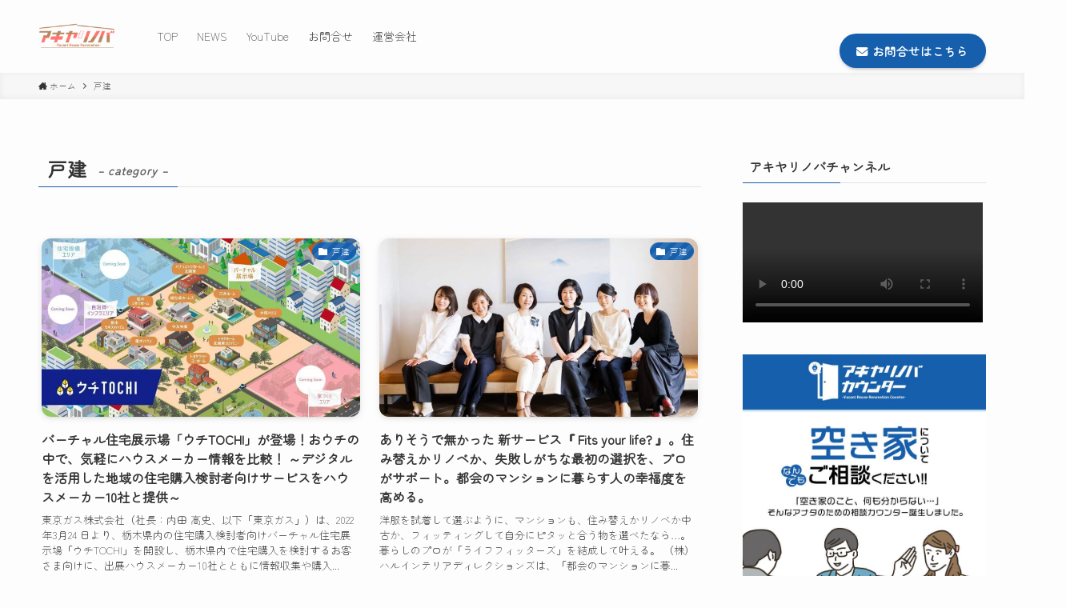

--- FILE ---
content_type: text/html; charset=UTF-8
request_url: https://akiyarenova.news/archives/category/deh/page/32
body_size: 26258
content:
<!DOCTYPE html>
<html lang="ja" data-loaded="false" data-scrolled="false" data-spmenu="closed">
<head>
<meta charset="utf-8">
<meta name="format-detection" content="telephone=no">
<meta http-equiv="X-UA-Compatible" content="IE=edge">
<meta name="viewport" content="width=device-width, viewport-fit=cover">
<meta name='robots' content='max-image-preview:large' />
<link rel='dns-prefetch' href='//www.googletagmanager.com' />
<link rel="alternate" type="application/rss+xml" title="空き家リノバニュース（アキヤリノバニュース）akiyarenova.news &raquo; フィード" href="https://akiyarenova.news/feed" />
<link rel="alternate" type="application/rss+xml" title="空き家リノバニュース（アキヤリノバニュース）akiyarenova.news &raquo; コメントフィード" href="https://akiyarenova.news/comments/feed" />
<link rel="alternate" type="application/rss+xml" title="空き家リノバニュース（アキヤリノバニュース）akiyarenova.news &raquo; 戸建 カテゴリーのフィード" href="https://akiyarenova.news/archives/category/deh/feed" />

<!-- SEO SIMPLE PACK 3.2.0 -->
<title>戸建 | Page 32 of 33 | 空き家リノバニュース（アキヤリノバニュース）akiyarenova.news</title>
<link rel="canonical" href="https://akiyarenova.news/archives/category/deh">
<meta property="og:locale" content="ja_JP">
<meta property="og:type" content="website">
<meta property="og:image" content="http://akiyarenova.news/wp-content/uploads/2022/12/screenshot.png">
<meta property="og:title" content="戸建 | Page 32 of 33 | 空き家リノバニュース（アキヤリノバニュース）akiyarenova.news">
<meta property="og:url" content="https://akiyarenova.news/archives/category/deh">
<meta property="og:site_name" content="空き家リノバニュース（アキヤリノバニュース）akiyarenova.news">
<meta property="fb:app_id" content="1588964144819064">
<meta name="twitter:card" content="summary_large_image">
<!-- / SEO SIMPLE PACK -->

<style id='wp-img-auto-sizes-contain-inline-css' type='text/css'>
img:is([sizes=auto i],[sizes^="auto," i]){contain-intrinsic-size:3000px 1500px}
/*# sourceURL=wp-img-auto-sizes-contain-inline-css */
</style>
<link rel='stylesheet' id='pt-cv-public-style-css' href='https://akiyarenova.news/wp-content/plugins/content-views-query-and-display-post-page/public/assets/css/cv.css?ver=3.5.0' type='text/css' media='all' />
<link rel='stylesheet' id='font-awesome-all-css' href='https://akiyarenova.news/wp-content/themes/swell/assets/font-awesome/v6/css/all.min.css?ver=2.6.5' type='text/css' media='all' />
<style id='wp-block-library-inline-css' type='text/css'>
:root{--wp-block-synced-color:#7a00df;--wp-block-synced-color--rgb:122,0,223;--wp-bound-block-color:var(--wp-block-synced-color);--wp-editor-canvas-background:#ddd;--wp-admin-theme-color:#007cba;--wp-admin-theme-color--rgb:0,124,186;--wp-admin-theme-color-darker-10:#006ba1;--wp-admin-theme-color-darker-10--rgb:0,107,160.5;--wp-admin-theme-color-darker-20:#005a87;--wp-admin-theme-color-darker-20--rgb:0,90,135;--wp-admin-border-width-focus:2px}@media (min-resolution:192dpi){:root{--wp-admin-border-width-focus:1.5px}}.wp-element-button{cursor:pointer}:root .has-very-light-gray-background-color{background-color:#eee}:root .has-very-dark-gray-background-color{background-color:#313131}:root .has-very-light-gray-color{color:#eee}:root .has-very-dark-gray-color{color:#313131}:root .has-vivid-green-cyan-to-vivid-cyan-blue-gradient-background{background:linear-gradient(135deg,#00d084,#0693e3)}:root .has-purple-crush-gradient-background{background:linear-gradient(135deg,#34e2e4,#4721fb 50%,#ab1dfe)}:root .has-hazy-dawn-gradient-background{background:linear-gradient(135deg,#faaca8,#dad0ec)}:root .has-subdued-olive-gradient-background{background:linear-gradient(135deg,#fafae1,#67a671)}:root .has-atomic-cream-gradient-background{background:linear-gradient(135deg,#fdd79a,#004a59)}:root .has-nightshade-gradient-background{background:linear-gradient(135deg,#330968,#31cdcf)}:root .has-midnight-gradient-background{background:linear-gradient(135deg,#020381,#2874fc)}:root{--wp--preset--font-size--normal:16px;--wp--preset--font-size--huge:42px}.has-regular-font-size{font-size:1em}.has-larger-font-size{font-size:2.625em}.has-normal-font-size{font-size:var(--wp--preset--font-size--normal)}.has-huge-font-size{font-size:var(--wp--preset--font-size--huge)}.has-text-align-center{text-align:center}.has-text-align-left{text-align:left}.has-text-align-right{text-align:right}.has-fit-text{white-space:nowrap!important}#end-resizable-editor-section{display:none}.aligncenter{clear:both}.items-justified-left{justify-content:flex-start}.items-justified-center{justify-content:center}.items-justified-right{justify-content:flex-end}.items-justified-space-between{justify-content:space-between}.screen-reader-text{border:0;clip-path:inset(50%);height:1px;margin:-1px;overflow:hidden;padding:0;position:absolute;width:1px;word-wrap:normal!important}.screen-reader-text:focus{background-color:#ddd;clip-path:none;color:#444;display:block;font-size:1em;height:auto;left:5px;line-height:normal;padding:15px 23px 14px;text-decoration:none;top:5px;width:auto;z-index:100000}html :where(.has-border-color){border-style:solid}html :where([style*=border-top-color]){border-top-style:solid}html :where([style*=border-right-color]){border-right-style:solid}html :where([style*=border-bottom-color]){border-bottom-style:solid}html :where([style*=border-left-color]){border-left-style:solid}html :where([style*=border-width]){border-style:solid}html :where([style*=border-top-width]){border-top-style:solid}html :where([style*=border-right-width]){border-right-style:solid}html :where([style*=border-bottom-width]){border-bottom-style:solid}html :where([style*=border-left-width]){border-left-style:solid}html :where(img[class*=wp-image-]){height:auto;max-width:100%}:where(figure){margin:0 0 1em}html :where(.is-position-sticky){--wp-admin--admin-bar--position-offset:var(--wp-admin--admin-bar--height,0px)}@media screen and (max-width:600px){html :where(.is-position-sticky){--wp-admin--admin-bar--position-offset:0px}}
.vk-cols--reverse{flex-direction:row-reverse}.vk-cols--hasbtn{margin-bottom:0}.vk-cols--hasbtn>.row>.vk_gridColumn_item,.vk-cols--hasbtn>.wp-block-column{position:relative;padding-bottom:3em}.vk-cols--hasbtn>.row>.vk_gridColumn_item>.wp-block-buttons,.vk-cols--hasbtn>.row>.vk_gridColumn_item>.vk_button,.vk-cols--hasbtn>.wp-block-column>.wp-block-buttons,.vk-cols--hasbtn>.wp-block-column>.vk_button{position:absolute;bottom:0;width:100%}.vk-cols--fit.wp-block-columns{gap:0}.vk-cols--fit.wp-block-columns,.vk-cols--fit.wp-block-columns:not(.is-not-stacked-on-mobile){margin-top:0;margin-bottom:0;justify-content:space-between}.vk-cols--fit.wp-block-columns>.wp-block-column *:last-child,.vk-cols--fit.wp-block-columns:not(.is-not-stacked-on-mobile)>.wp-block-column *:last-child{margin-bottom:0}.vk-cols--fit.wp-block-columns>.wp-block-column>.wp-block-cover,.vk-cols--fit.wp-block-columns:not(.is-not-stacked-on-mobile)>.wp-block-column>.wp-block-cover{margin-top:0}.vk-cols--fit.wp-block-columns.has-background,.vk-cols--fit.wp-block-columns:not(.is-not-stacked-on-mobile).has-background{padding:0}@media(max-width: 599px){.vk-cols--fit.wp-block-columns:not(.has-background)>.wp-block-column:not(.has-background),.vk-cols--fit.wp-block-columns:not(.is-not-stacked-on-mobile):not(.has-background)>.wp-block-column:not(.has-background){padding-left:0 !important;padding-right:0 !important}}@media(min-width: 782px){.vk-cols--fit.wp-block-columns .block-editor-block-list__block.wp-block-column:not(:first-child),.vk-cols--fit.wp-block-columns>.wp-block-column:not(:first-child),.vk-cols--fit.wp-block-columns:not(.is-not-stacked-on-mobile) .block-editor-block-list__block.wp-block-column:not(:first-child),.vk-cols--fit.wp-block-columns:not(.is-not-stacked-on-mobile)>.wp-block-column:not(:first-child){margin-left:0}}@media(min-width: 600px)and (max-width: 781px){.vk-cols--fit.wp-block-columns .wp-block-column:nth-child(2n),.vk-cols--fit.wp-block-columns:not(.is-not-stacked-on-mobile) .wp-block-column:nth-child(2n){margin-left:0}.vk-cols--fit.wp-block-columns .wp-block-column:not(:only-child),.vk-cols--fit.wp-block-columns:not(.is-not-stacked-on-mobile) .wp-block-column:not(:only-child){flex-basis:50% !important}}.vk-cols--fit--gap1.wp-block-columns{gap:1px}@media(min-width: 600px)and (max-width: 781px){.vk-cols--fit--gap1.wp-block-columns .wp-block-column:not(:only-child){flex-basis:calc(50% - 1px) !important}}.vk-cols--fit.vk-cols--grid>.block-editor-block-list__block,.vk-cols--fit.vk-cols--grid>.wp-block-column,.vk-cols--fit.vk-cols--grid:not(.is-not-stacked-on-mobile)>.block-editor-block-list__block,.vk-cols--fit.vk-cols--grid:not(.is-not-stacked-on-mobile)>.wp-block-column{flex-basis:50%;box-sizing:border-box}@media(max-width: 599px){.vk-cols--fit.vk-cols--grid.vk-cols--grid--alignfull>.wp-block-column:nth-child(2)>.wp-block-cover,.vk-cols--fit.vk-cols--grid:not(.is-not-stacked-on-mobile).vk-cols--grid--alignfull>.wp-block-column:nth-child(2)>.wp-block-cover{width:100vw;margin-right:calc((100% - 100vw)/2);margin-left:calc((100% - 100vw)/2)}}@media(min-width: 600px){.vk-cols--fit.vk-cols--grid.vk-cols--grid--alignfull>.wp-block-column:nth-child(2)>.wp-block-cover,.vk-cols--fit.vk-cols--grid:not(.is-not-stacked-on-mobile).vk-cols--grid--alignfull>.wp-block-column:nth-child(2)>.wp-block-cover{margin-right:calc(100% - 50vw);width:50vw}}@media(min-width: 600px){.vk-cols--fit.vk-cols--grid.vk-cols--grid--alignfull.vk-cols--reverse>.wp-block-column,.vk-cols--fit.vk-cols--grid:not(.is-not-stacked-on-mobile).vk-cols--grid--alignfull.vk-cols--reverse>.wp-block-column{margin-left:0;margin-right:0}.vk-cols--fit.vk-cols--grid.vk-cols--grid--alignfull.vk-cols--reverse>.wp-block-column:nth-child(2)>.wp-block-cover,.vk-cols--fit.vk-cols--grid:not(.is-not-stacked-on-mobile).vk-cols--grid--alignfull.vk-cols--reverse>.wp-block-column:nth-child(2)>.wp-block-cover{margin-left:calc(100% - 50vw)}}.vk-cols--menu h2,.vk-cols--menu h3,.vk-cols--menu h4,.vk-cols--menu h5{margin-bottom:.2em;text-shadow:#000 0 0 10px}.vk-cols--menu h2:first-child,.vk-cols--menu h3:first-child,.vk-cols--menu h4:first-child,.vk-cols--menu h5:first-child{margin-top:0}.vk-cols--menu p{margin-bottom:1rem;text-shadow:#000 0 0 10px}.vk-cols--menu .wp-block-cover__inner-container:last-child{margin-bottom:0}.vk-cols--fitbnrs .wp-block-column .wp-block-cover:hover img{filter:unset}.vk-cols--fitbnrs .wp-block-column .wp-block-cover:hover{background-color:unset}.vk-cols--fitbnrs .wp-block-column .wp-block-cover:hover .wp-block-cover__image-background{filter:unset !important}.vk-cols--fitbnrs .wp-block-cover__inner-container{position:absolute;height:100%;width:100%}.vk-cols--fitbnrs .vk_button{height:100%;margin:0}.vk-cols--fitbnrs .vk_button .vk_button_btn,.vk-cols--fitbnrs .vk_button .btn{height:100%;width:100%;border:none;box-shadow:none;background-color:unset !important;transition:unset}.vk-cols--fitbnrs .vk_button .vk_button_btn:hover,.vk-cols--fitbnrs .vk_button .btn:hover{transition:unset}.vk-cols--fitbnrs .vk_button .vk_button_btn:after,.vk-cols--fitbnrs .vk_button .btn:after{border:none}.vk-cols--fitbnrs .vk_button .vk_button_link_txt{width:100%;position:absolute;top:50%;left:50%;transform:translateY(-50%) translateX(-50%);font-size:2rem;text-shadow:#000 0 0 10px}.vk-cols--fitbnrs .vk_button .vk_button_link_subCaption{width:100%;position:absolute;top:calc(50% + 2.2em);left:50%;transform:translateY(-50%) translateX(-50%);text-shadow:#000 0 0 10px}@media(min-width: 992px){.vk-cols--media.wp-block-columns{gap:3rem}}.vk-fit-map figure{margin-bottom:0}.vk-fit-map iframe{position:relative;margin-bottom:0;display:block;max-height:400px;width:100vw}.vk-fit-map:is(.alignfull,.alignwide) div{max-width:100%}.vk-table--th--width25 :where(tr>*:first-child){width:25%}.vk-table--th--width30 :where(tr>*:first-child){width:30%}.vk-table--th--width35 :where(tr>*:first-child){width:35%}.vk-table--th--width40 :where(tr>*:first-child){width:40%}.vk-table--th--bg-bright :where(tr>*:first-child){background-color:var(--wp--preset--color--bg-secondary, rgba(0, 0, 0, 0.05))}@media(max-width: 599px){.vk-table--mobile-block :is(th,td){width:100%;display:block}.vk-table--mobile-block.wp-block-table table :is(th,td){border-top:none}}.vk-table--width--th25 :where(tr>*:first-child){width:25%}.vk-table--width--th30 :where(tr>*:first-child){width:30%}.vk-table--width--th35 :where(tr>*:first-child){width:35%}.vk-table--width--th40 :where(tr>*:first-child){width:40%}.no-margin{margin:0}@media(max-width: 599px){.wp-block-image.vk-aligncenter--mobile>.alignright{float:none;margin-left:auto;margin-right:auto}.vk-no-padding-horizontal--mobile{padding-left:0 !important;padding-right:0 !important}}
/* VK Color Palettes */

/*# sourceURL=wp-block-library-inline-css */
</style><style id='wp-block-image-inline-css' type='text/css'>
.wp-block-image>a,.wp-block-image>figure>a{display:inline-block}.wp-block-image img{box-sizing:border-box;height:auto;max-width:100%;vertical-align:bottom}@media not (prefers-reduced-motion){.wp-block-image img.hide{visibility:hidden}.wp-block-image img.show{animation:show-content-image .4s}}.wp-block-image[style*=border-radius] img,.wp-block-image[style*=border-radius]>a{border-radius:inherit}.wp-block-image.has-custom-border img{box-sizing:border-box}.wp-block-image.aligncenter{text-align:center}.wp-block-image.alignfull>a,.wp-block-image.alignwide>a{width:100%}.wp-block-image.alignfull img,.wp-block-image.alignwide img{height:auto;width:100%}.wp-block-image .aligncenter,.wp-block-image .alignleft,.wp-block-image .alignright,.wp-block-image.aligncenter,.wp-block-image.alignleft,.wp-block-image.alignright{display:table}.wp-block-image .aligncenter>figcaption,.wp-block-image .alignleft>figcaption,.wp-block-image .alignright>figcaption,.wp-block-image.aligncenter>figcaption,.wp-block-image.alignleft>figcaption,.wp-block-image.alignright>figcaption{caption-side:bottom;display:table-caption}.wp-block-image .alignleft{float:left;margin:.5em 1em .5em 0}.wp-block-image .alignright{float:right;margin:.5em 0 .5em 1em}.wp-block-image .aligncenter{margin-left:auto;margin-right:auto}.wp-block-image :where(figcaption){margin-bottom:1em;margin-top:.5em}.wp-block-image.is-style-circle-mask img{border-radius:9999px}@supports ((-webkit-mask-image:none) or (mask-image:none)) or (-webkit-mask-image:none){.wp-block-image.is-style-circle-mask img{border-radius:0;-webkit-mask-image:url('data:image/svg+xml;utf8,<svg viewBox="0 0 100 100" xmlns="http://www.w3.org/2000/svg"><circle cx="50" cy="50" r="50"/></svg>');mask-image:url('data:image/svg+xml;utf8,<svg viewBox="0 0 100 100" xmlns="http://www.w3.org/2000/svg"><circle cx="50" cy="50" r="50"/></svg>');mask-mode:alpha;-webkit-mask-position:center;mask-position:center;-webkit-mask-repeat:no-repeat;mask-repeat:no-repeat;-webkit-mask-size:contain;mask-size:contain}}:root :where(.wp-block-image.is-style-rounded img,.wp-block-image .is-style-rounded img){border-radius:9999px}.wp-block-image figure{margin:0}.wp-lightbox-container{display:flex;flex-direction:column;position:relative}.wp-lightbox-container img{cursor:zoom-in}.wp-lightbox-container img:hover+button{opacity:1}.wp-lightbox-container button{align-items:center;backdrop-filter:blur(16px) saturate(180%);background-color:#5a5a5a40;border:none;border-radius:4px;cursor:zoom-in;display:flex;height:20px;justify-content:center;opacity:0;padding:0;position:absolute;right:16px;text-align:center;top:16px;width:20px;z-index:100}@media not (prefers-reduced-motion){.wp-lightbox-container button{transition:opacity .2s ease}}.wp-lightbox-container button:focus-visible{outline:3px auto #5a5a5a40;outline:3px auto -webkit-focus-ring-color;outline-offset:3px}.wp-lightbox-container button:hover{cursor:pointer;opacity:1}.wp-lightbox-container button:focus{opacity:1}.wp-lightbox-container button:focus,.wp-lightbox-container button:hover,.wp-lightbox-container button:not(:hover):not(:active):not(.has-background){background-color:#5a5a5a40;border:none}.wp-lightbox-overlay{box-sizing:border-box;cursor:zoom-out;height:100vh;left:0;overflow:hidden;position:fixed;top:0;visibility:hidden;width:100%;z-index:100000}.wp-lightbox-overlay .close-button{align-items:center;cursor:pointer;display:flex;justify-content:center;min-height:40px;min-width:40px;padding:0;position:absolute;right:calc(env(safe-area-inset-right) + 16px);top:calc(env(safe-area-inset-top) + 16px);z-index:5000000}.wp-lightbox-overlay .close-button:focus,.wp-lightbox-overlay .close-button:hover,.wp-lightbox-overlay .close-button:not(:hover):not(:active):not(.has-background){background:none;border:none}.wp-lightbox-overlay .lightbox-image-container{height:var(--wp--lightbox-container-height);left:50%;overflow:hidden;position:absolute;top:50%;transform:translate(-50%,-50%);transform-origin:top left;width:var(--wp--lightbox-container-width);z-index:9999999999}.wp-lightbox-overlay .wp-block-image{align-items:center;box-sizing:border-box;display:flex;height:100%;justify-content:center;margin:0;position:relative;transform-origin:0 0;width:100%;z-index:3000000}.wp-lightbox-overlay .wp-block-image img{height:var(--wp--lightbox-image-height);min-height:var(--wp--lightbox-image-height);min-width:var(--wp--lightbox-image-width);width:var(--wp--lightbox-image-width)}.wp-lightbox-overlay .wp-block-image figcaption{display:none}.wp-lightbox-overlay button{background:none;border:none}.wp-lightbox-overlay .scrim{background-color:#fff;height:100%;opacity:.9;position:absolute;width:100%;z-index:2000000}.wp-lightbox-overlay.active{visibility:visible}@media not (prefers-reduced-motion){.wp-lightbox-overlay.active{animation:turn-on-visibility .25s both}.wp-lightbox-overlay.active img{animation:turn-on-visibility .35s both}.wp-lightbox-overlay.show-closing-animation:not(.active){animation:turn-off-visibility .35s both}.wp-lightbox-overlay.show-closing-animation:not(.active) img{animation:turn-off-visibility .25s both}.wp-lightbox-overlay.zoom.active{animation:none;opacity:1;visibility:visible}.wp-lightbox-overlay.zoom.active .lightbox-image-container{animation:lightbox-zoom-in .4s}.wp-lightbox-overlay.zoom.active .lightbox-image-container img{animation:none}.wp-lightbox-overlay.zoom.active .scrim{animation:turn-on-visibility .4s forwards}.wp-lightbox-overlay.zoom.show-closing-animation:not(.active){animation:none}.wp-lightbox-overlay.zoom.show-closing-animation:not(.active) .lightbox-image-container{animation:lightbox-zoom-out .4s}.wp-lightbox-overlay.zoom.show-closing-animation:not(.active) .lightbox-image-container img{animation:none}.wp-lightbox-overlay.zoom.show-closing-animation:not(.active) .scrim{animation:turn-off-visibility .4s forwards}}@keyframes show-content-image{0%{visibility:hidden}99%{visibility:hidden}to{visibility:visible}}@keyframes turn-on-visibility{0%{opacity:0}to{opacity:1}}@keyframes turn-off-visibility{0%{opacity:1;visibility:visible}99%{opacity:0;visibility:visible}to{opacity:0;visibility:hidden}}@keyframes lightbox-zoom-in{0%{transform:translate(calc((-100vw + var(--wp--lightbox-scrollbar-width))/2 + var(--wp--lightbox-initial-left-position)),calc(-50vh + var(--wp--lightbox-initial-top-position))) scale(var(--wp--lightbox-scale))}to{transform:translate(-50%,-50%) scale(1)}}@keyframes lightbox-zoom-out{0%{transform:translate(-50%,-50%) scale(1);visibility:visible}99%{visibility:visible}to{transform:translate(calc((-100vw + var(--wp--lightbox-scrollbar-width))/2 + var(--wp--lightbox-initial-left-position)),calc(-50vh + var(--wp--lightbox-initial-top-position))) scale(var(--wp--lightbox-scale));visibility:hidden}}
/*# sourceURL=https://akiyarenova.news/wp-includes/blocks/image/style.min.css */
</style>
<style id='wp-block-list-inline-css' type='text/css'>
ol,ul{box-sizing:border-box}:root :where(.wp-block-list.has-background){padding:1.25em 2.375em}
/*# sourceURL=https://akiyarenova.news/wp-includes/blocks/list/style.min.css */
</style>
<style id='wp-block-columns-inline-css' type='text/css'>
.wp-block-columns{box-sizing:border-box;display:flex;flex-wrap:wrap!important}@media (min-width:782px){.wp-block-columns{flex-wrap:nowrap!important}}.wp-block-columns{align-items:normal!important}.wp-block-columns.are-vertically-aligned-top{align-items:flex-start}.wp-block-columns.are-vertically-aligned-center{align-items:center}.wp-block-columns.are-vertically-aligned-bottom{align-items:flex-end}@media (max-width:781px){.wp-block-columns:not(.is-not-stacked-on-mobile)>.wp-block-column{flex-basis:100%!important}}@media (min-width:782px){.wp-block-columns:not(.is-not-stacked-on-mobile)>.wp-block-column{flex-basis:0;flex-grow:1}.wp-block-columns:not(.is-not-stacked-on-mobile)>.wp-block-column[style*=flex-basis]{flex-grow:0}}.wp-block-columns.is-not-stacked-on-mobile{flex-wrap:nowrap!important}.wp-block-columns.is-not-stacked-on-mobile>.wp-block-column{flex-basis:0;flex-grow:1}.wp-block-columns.is-not-stacked-on-mobile>.wp-block-column[style*=flex-basis]{flex-grow:0}:where(.wp-block-columns){margin-bottom:1.75em}:where(.wp-block-columns.has-background){padding:1.25em 2.375em}.wp-block-column{flex-grow:1;min-width:0;overflow-wrap:break-word;word-break:break-word}.wp-block-column.is-vertically-aligned-top{align-self:flex-start}.wp-block-column.is-vertically-aligned-center{align-self:center}.wp-block-column.is-vertically-aligned-bottom{align-self:flex-end}.wp-block-column.is-vertically-aligned-stretch{align-self:stretch}.wp-block-column.is-vertically-aligned-bottom,.wp-block-column.is-vertically-aligned-center,.wp-block-column.is-vertically-aligned-top{width:100%}
/*# sourceURL=https://akiyarenova.news/wp-includes/blocks/columns/style.min.css */
</style>
<style id='wp-block-group-inline-css' type='text/css'>
.wp-block-group{box-sizing:border-box}:where(.wp-block-group.wp-block-group-is-layout-constrained){position:relative}
/*# sourceURL=https://akiyarenova.news/wp-includes/blocks/group/style.min.css */
</style>
<style id='wp-block-paragraph-inline-css' type='text/css'>
.is-small-text{font-size:.875em}.is-regular-text{font-size:1em}.is-large-text{font-size:2.25em}.is-larger-text{font-size:3em}.has-drop-cap:not(:focus):first-letter{float:left;font-size:8.4em;font-style:normal;font-weight:100;line-height:.68;margin:.05em .1em 0 0;text-transform:uppercase}body.rtl .has-drop-cap:not(:focus):first-letter{float:none;margin-left:.1em}p.has-drop-cap.has-background{overflow:hidden}:root :where(p.has-background){padding:1.25em 2.375em}:where(p.has-text-color:not(.has-link-color)) a{color:inherit}p.has-text-align-left[style*="writing-mode:vertical-lr"],p.has-text-align-right[style*="writing-mode:vertical-rl"]{rotate:180deg}
/*# sourceURL=https://akiyarenova.news/wp-includes/blocks/paragraph/style.min.css */
</style>
<style id='wp-block-spacer-inline-css' type='text/css'>
.wp-block-spacer{clear:both}
/*# sourceURL=https://akiyarenova.news/wp-includes/blocks/spacer/style.min.css */
</style>
<style id='global-styles-inline-css' type='text/css'>
:root{--wp--preset--aspect-ratio--square: 1;--wp--preset--aspect-ratio--4-3: 4/3;--wp--preset--aspect-ratio--3-4: 3/4;--wp--preset--aspect-ratio--3-2: 3/2;--wp--preset--aspect-ratio--2-3: 2/3;--wp--preset--aspect-ratio--16-9: 16/9;--wp--preset--aspect-ratio--9-16: 9/16;--wp--preset--color--black: #000;--wp--preset--color--cyan-bluish-gray: #abb8c3;--wp--preset--color--white: #fff;--wp--preset--color--pale-pink: #f78da7;--wp--preset--color--vivid-red: #cf2e2e;--wp--preset--color--luminous-vivid-orange: #ff6900;--wp--preset--color--luminous-vivid-amber: #fcb900;--wp--preset--color--light-green-cyan: #7bdcb5;--wp--preset--color--vivid-green-cyan: #00d084;--wp--preset--color--pale-cyan-blue: #8ed1fc;--wp--preset--color--vivid-cyan-blue: #0693e3;--wp--preset--color--vivid-purple: #9b51e0;--wp--preset--color--swl-main: var(--color_main);--wp--preset--color--swl-main-thin: var(--color_main_thin);--wp--preset--color--swl-gray: var(--color_gray);--wp--preset--color--swl-deep-01: var(--color_deep01);--wp--preset--color--swl-deep-02: var(--color_deep02);--wp--preset--color--swl-deep-03: var(--color_deep03);--wp--preset--color--swl-deep-04: var(--color_deep04);--wp--preset--color--swl-pale-01: var(--color_pale01);--wp--preset--color--swl-pale-02: var(--color_pale02);--wp--preset--color--swl-pale-03: var(--color_pale03);--wp--preset--color--swl-pale-04: var(--color_pale04);--wp--preset--gradient--vivid-cyan-blue-to-vivid-purple: linear-gradient(135deg,rgb(6,147,227) 0%,rgb(155,81,224) 100%);--wp--preset--gradient--light-green-cyan-to-vivid-green-cyan: linear-gradient(135deg,rgb(122,220,180) 0%,rgb(0,208,130) 100%);--wp--preset--gradient--luminous-vivid-amber-to-luminous-vivid-orange: linear-gradient(135deg,rgb(252,185,0) 0%,rgb(255,105,0) 100%);--wp--preset--gradient--luminous-vivid-orange-to-vivid-red: linear-gradient(135deg,rgb(255,105,0) 0%,rgb(207,46,46) 100%);--wp--preset--gradient--very-light-gray-to-cyan-bluish-gray: linear-gradient(135deg,rgb(238,238,238) 0%,rgb(169,184,195) 100%);--wp--preset--gradient--cool-to-warm-spectrum: linear-gradient(135deg,rgb(74,234,220) 0%,rgb(151,120,209) 20%,rgb(207,42,186) 40%,rgb(238,44,130) 60%,rgb(251,105,98) 80%,rgb(254,248,76) 100%);--wp--preset--gradient--blush-light-purple: linear-gradient(135deg,rgb(255,206,236) 0%,rgb(152,150,240) 100%);--wp--preset--gradient--blush-bordeaux: linear-gradient(135deg,rgb(254,205,165) 0%,rgb(254,45,45) 50%,rgb(107,0,62) 100%);--wp--preset--gradient--luminous-dusk: linear-gradient(135deg,rgb(255,203,112) 0%,rgb(199,81,192) 50%,rgb(65,88,208) 100%);--wp--preset--gradient--pale-ocean: linear-gradient(135deg,rgb(255,245,203) 0%,rgb(182,227,212) 50%,rgb(51,167,181) 100%);--wp--preset--gradient--electric-grass: linear-gradient(135deg,rgb(202,248,128) 0%,rgb(113,206,126) 100%);--wp--preset--gradient--midnight: linear-gradient(135deg,rgb(2,3,129) 0%,rgb(40,116,252) 100%);--wp--preset--font-size--small: 0.9em;--wp--preset--font-size--medium: 1.1em;--wp--preset--font-size--large: 1.25em;--wp--preset--font-size--x-large: 42px;--wp--preset--font-size--xs: 0.75em;--wp--preset--font-size--huge: 1.6em;--wp--preset--spacing--20: 0.44rem;--wp--preset--spacing--30: 0.67rem;--wp--preset--spacing--40: 1rem;--wp--preset--spacing--50: 1.5rem;--wp--preset--spacing--60: 2.25rem;--wp--preset--spacing--70: 3.38rem;--wp--preset--spacing--80: 5.06rem;--wp--preset--shadow--natural: 6px 6px 9px rgba(0, 0, 0, 0.2);--wp--preset--shadow--deep: 12px 12px 50px rgba(0, 0, 0, 0.4);--wp--preset--shadow--sharp: 6px 6px 0px rgba(0, 0, 0, 0.2);--wp--preset--shadow--outlined: 6px 6px 0px -3px rgb(255, 255, 255), 6px 6px rgb(0, 0, 0);--wp--preset--shadow--crisp: 6px 6px 0px rgb(0, 0, 0);}:where(.is-layout-flex){gap: 0.5em;}:where(.is-layout-grid){gap: 0.5em;}body .is-layout-flex{display: flex;}.is-layout-flex{flex-wrap: wrap;align-items: center;}.is-layout-flex > :is(*, div){margin: 0;}body .is-layout-grid{display: grid;}.is-layout-grid > :is(*, div){margin: 0;}:where(.wp-block-columns.is-layout-flex){gap: 2em;}:where(.wp-block-columns.is-layout-grid){gap: 2em;}:where(.wp-block-post-template.is-layout-flex){gap: 1.25em;}:where(.wp-block-post-template.is-layout-grid){gap: 1.25em;}.has-black-color{color: var(--wp--preset--color--black) !important;}.has-cyan-bluish-gray-color{color: var(--wp--preset--color--cyan-bluish-gray) !important;}.has-white-color{color: var(--wp--preset--color--white) !important;}.has-pale-pink-color{color: var(--wp--preset--color--pale-pink) !important;}.has-vivid-red-color{color: var(--wp--preset--color--vivid-red) !important;}.has-luminous-vivid-orange-color{color: var(--wp--preset--color--luminous-vivid-orange) !important;}.has-luminous-vivid-amber-color{color: var(--wp--preset--color--luminous-vivid-amber) !important;}.has-light-green-cyan-color{color: var(--wp--preset--color--light-green-cyan) !important;}.has-vivid-green-cyan-color{color: var(--wp--preset--color--vivid-green-cyan) !important;}.has-pale-cyan-blue-color{color: var(--wp--preset--color--pale-cyan-blue) !important;}.has-vivid-cyan-blue-color{color: var(--wp--preset--color--vivid-cyan-blue) !important;}.has-vivid-purple-color{color: var(--wp--preset--color--vivid-purple) !important;}.has-black-background-color{background-color: var(--wp--preset--color--black) !important;}.has-cyan-bluish-gray-background-color{background-color: var(--wp--preset--color--cyan-bluish-gray) !important;}.has-white-background-color{background-color: var(--wp--preset--color--white) !important;}.has-pale-pink-background-color{background-color: var(--wp--preset--color--pale-pink) !important;}.has-vivid-red-background-color{background-color: var(--wp--preset--color--vivid-red) !important;}.has-luminous-vivid-orange-background-color{background-color: var(--wp--preset--color--luminous-vivid-orange) !important;}.has-luminous-vivid-amber-background-color{background-color: var(--wp--preset--color--luminous-vivid-amber) !important;}.has-light-green-cyan-background-color{background-color: var(--wp--preset--color--light-green-cyan) !important;}.has-vivid-green-cyan-background-color{background-color: var(--wp--preset--color--vivid-green-cyan) !important;}.has-pale-cyan-blue-background-color{background-color: var(--wp--preset--color--pale-cyan-blue) !important;}.has-vivid-cyan-blue-background-color{background-color: var(--wp--preset--color--vivid-cyan-blue) !important;}.has-vivid-purple-background-color{background-color: var(--wp--preset--color--vivid-purple) !important;}.has-black-border-color{border-color: var(--wp--preset--color--black) !important;}.has-cyan-bluish-gray-border-color{border-color: var(--wp--preset--color--cyan-bluish-gray) !important;}.has-white-border-color{border-color: var(--wp--preset--color--white) !important;}.has-pale-pink-border-color{border-color: var(--wp--preset--color--pale-pink) !important;}.has-vivid-red-border-color{border-color: var(--wp--preset--color--vivid-red) !important;}.has-luminous-vivid-orange-border-color{border-color: var(--wp--preset--color--luminous-vivid-orange) !important;}.has-luminous-vivid-amber-border-color{border-color: var(--wp--preset--color--luminous-vivid-amber) !important;}.has-light-green-cyan-border-color{border-color: var(--wp--preset--color--light-green-cyan) !important;}.has-vivid-green-cyan-border-color{border-color: var(--wp--preset--color--vivid-green-cyan) !important;}.has-pale-cyan-blue-border-color{border-color: var(--wp--preset--color--pale-cyan-blue) !important;}.has-vivid-cyan-blue-border-color{border-color: var(--wp--preset--color--vivid-cyan-blue) !important;}.has-vivid-purple-border-color{border-color: var(--wp--preset--color--vivid-purple) !important;}.has-vivid-cyan-blue-to-vivid-purple-gradient-background{background: var(--wp--preset--gradient--vivid-cyan-blue-to-vivid-purple) !important;}.has-light-green-cyan-to-vivid-green-cyan-gradient-background{background: var(--wp--preset--gradient--light-green-cyan-to-vivid-green-cyan) !important;}.has-luminous-vivid-amber-to-luminous-vivid-orange-gradient-background{background: var(--wp--preset--gradient--luminous-vivid-amber-to-luminous-vivid-orange) !important;}.has-luminous-vivid-orange-to-vivid-red-gradient-background{background: var(--wp--preset--gradient--luminous-vivid-orange-to-vivid-red) !important;}.has-very-light-gray-to-cyan-bluish-gray-gradient-background{background: var(--wp--preset--gradient--very-light-gray-to-cyan-bluish-gray) !important;}.has-cool-to-warm-spectrum-gradient-background{background: var(--wp--preset--gradient--cool-to-warm-spectrum) !important;}.has-blush-light-purple-gradient-background{background: var(--wp--preset--gradient--blush-light-purple) !important;}.has-blush-bordeaux-gradient-background{background: var(--wp--preset--gradient--blush-bordeaux) !important;}.has-luminous-dusk-gradient-background{background: var(--wp--preset--gradient--luminous-dusk) !important;}.has-pale-ocean-gradient-background{background: var(--wp--preset--gradient--pale-ocean) !important;}.has-electric-grass-gradient-background{background: var(--wp--preset--gradient--electric-grass) !important;}.has-midnight-gradient-background{background: var(--wp--preset--gradient--midnight) !important;}.has-small-font-size{font-size: var(--wp--preset--font-size--small) !important;}.has-medium-font-size{font-size: var(--wp--preset--font-size--medium) !important;}.has-large-font-size{font-size: var(--wp--preset--font-size--large) !important;}.has-x-large-font-size{font-size: var(--wp--preset--font-size--x-large) !important;}
:where(.wp-block-columns.is-layout-flex){gap: 2em;}:where(.wp-block-columns.is-layout-grid){gap: 2em;}
/*# sourceURL=global-styles-inline-css */
</style>

<link rel='stylesheet' id='swell-icons-css' href='https://akiyarenova.news/wp-content/themes/swell/build/css/swell-icons.css?ver=2.6.5' type='text/css' media='all' />
<link rel='stylesheet' id='main_style-css' href='https://akiyarenova.news/wp-content/themes/swell/build/css/main.css?ver=2.6.5' type='text/css' media='all' />
<link rel='stylesheet' id='swell_blocks-css' href='https://akiyarenova.news/wp-content/themes/swell/build/css/blocks.css?ver=2.6.5' type='text/css' media='all' />
<style id='swell_custom-inline-css' type='text/css'>
:root{--swl-fz--content:4vw;--swl-font_family:"游ゴシック体", "Yu Gothic", YuGothic, "Hiragino Kaku Gothic ProN", "Hiragino Sans", Meiryo, sans-serif;--swl-font_weight:500;--color_main:#165fad;--color_text:#333;--color_link:#39a0ff;--color_border:rgba(200,200,200,.5);--color_gray:rgba(200,200,200,.15);--color_htag:#165fad;--color_bg:#fdfdfd;--color_gradient1:#d8ffff;--color_gradient2:#87e7ff;--color_main_thin:rgba(28, 119, 216, 0.05 );--color_main_dark:rgba(17, 71, 130, 1 );--color_list_check:#165fad;--color_list_num:#165fad;--color_list_good:#86dd7b;--color_list_triangle:#f4e03a;--color_list_bad:#f36060;--color_faq_q:#d55656;--color_faq_a:#6599b7;--color_icon_good:#3cd250;--color_icon_good_bg:#ecffe9;--color_icon_bad:#4b73eb;--color_icon_bad_bg:#eafaff;--color_icon_info:#f578b4;--color_icon_info_bg:#fff0fa;--color_icon_announce:#ffa537;--color_icon_announce_bg:#fff5f0;--color_icon_pen:#7a7a7a;--color_icon_pen_bg:#f7f7f7;--color_icon_book:#787364;--color_icon_book_bg:#f8f6ef;--color_icon_point:#ffa639;--color_icon_check:#86d67c;--color_icon_batsu:#f36060;--color_icon_hatena:#5295cc;--color_icon_caution:#f7da38;--color_icon_memo:#84878a;--color_deep01:#e44141;--color_deep02:#3d79d5;--color_deep03:#63a84d;--color_deep04:#f09f4d;--color_pale01:#fff2f0;--color_pale02:#f3f8fd;--color_pale03:#f1f9ee;--color_pale04:#fdf9ee;--color_mark_blue:#b7e3ff;--color_mark_green:#bdf9c3;--color_mark_yellow:#fcf69f;--color_mark_orange:#ffddbc;--border01:solid 1px var(--color_main);--border02:double 4px var(--color_main);--border03:dashed 2px var(--color_border);--border04:solid 4px var(--color_gray);--card_posts_thumb_ratio:56.25%;--list_posts_thumb_ratio:61.8%;--big_posts_thumb_ratio:56.25%;--thumb_posts_thumb_ratio:61.8%;--color_header_bg:#fdfdfd;--color_header_text:#333;--color_footer_bg:#fdfdfd;--color_footer_text:#333;--container_size:1200px;--article_size:900px;--logo_size_sp:40px;--logo_size_pc:32px;--logo_size_pcfix:24px;}.swl-cell-bg[data-icon="doubleCircle"]{--cell-icon-color:#ffc977}.swl-cell-bg[data-icon="circle"]{--cell-icon-color:#94e29c}.swl-cell-bg[data-icon="triangle"]{--cell-icon-color:#eeda2f}.swl-cell-bg[data-icon="close"]{--cell-icon-color:#ec9191}.swl-cell-bg[data-icon="hatena"]{--cell-icon-color:#93c9da}.swl-cell-bg[data-icon="check"]{--cell-icon-color:#94e29c}.swl-cell-bg[data-icon="line"]{--cell-icon-color:#9b9b9b}.cap_box[data-colset="col1"]{--capbox-color:#f59b5f;--capbox-color--bg:#fff8eb}.cap_box[data-colset="col2"]{--capbox-color:#5fb9f5;--capbox-color--bg:#edf5ff}.cap_box[data-colset="col3"]{--capbox-color:#2fcd90;--capbox-color--bg:#eafaf2}.red_{--the-btn-color:#f74a4a;--the-btn-color2:#ffbc49;--the-solid-shadow: rgba(185, 56, 56, 1 )}.blue_{--the-btn-color:#338df4;--the-btn-color2:#35eaff;--the-solid-shadow: rgba(38, 106, 183, 1 )}.green_{--the-btn-color:#e16639;--the-btn-color2:#7bf7bd;--the-solid-shadow: rgba(169, 77, 43, 1 )}.is-style-btn_normal{--the-btn-radius:80px}.is-style-btn_solid{--the-btn-radius:80px}.is-style-btn_shiny{--the-btn-radius:80px}.is-style-btn_line{--the-btn-radius:80px}.post_content blockquote{padding:1.5em 2em 1.5em 3em}.post_content blockquote::before{content:"";display:block;width:5px;height:calc(100% - 3em);top:1.5em;left:1.5em;border-left:solid 1px rgba(180,180,180,.75);border-right:solid 1px rgba(180,180,180,.75);}.mark_blue{background:-webkit-linear-gradient(transparent 64%,var(--color_mark_blue) 0%);background:linear-gradient(transparent 64%,var(--color_mark_blue) 0%)}.mark_green{background:-webkit-linear-gradient(transparent 64%,var(--color_mark_green) 0%);background:linear-gradient(transparent 64%,var(--color_mark_green) 0%)}.mark_yellow{background:-webkit-linear-gradient(transparent 64%,var(--color_mark_yellow) 0%);background:linear-gradient(transparent 64%,var(--color_mark_yellow) 0%)}.mark_orange{background:-webkit-linear-gradient(transparent 64%,var(--color_mark_orange) 0%);background:linear-gradient(transparent 64%,var(--color_mark_orange) 0%)}[class*="is-style-icon_"]{color:#333;border-width:0}[class*="is-style-big_icon_"]{border-width:2px;border-style:solid}[data-col="gray"] .c-balloon__text{background:#f7f7f7;border-color:#ccc}[data-col="gray"] .c-balloon__before{border-right-color:#f7f7f7}[data-col="green"] .c-balloon__text{background:#d1f8c2;border-color:#9ddd93}[data-col="green"] .c-balloon__before{border-right-color:#d1f8c2}[data-col="blue"] .c-balloon__text{background:#e2f6ff;border-color:#93d2f0}[data-col="blue"] .c-balloon__before{border-right-color:#e2f6ff}[data-col="red"] .c-balloon__text{background:#ffebeb;border-color:#f48789}[data-col="red"] .c-balloon__before{border-right-color:#ffebeb}[data-col="yellow"] .c-balloon__text{background:#f9f7d2;border-color:#fbe593}[data-col="yellow"] .c-balloon__before{border-right-color:#f9f7d2}.-type-list2 .p-postList__body::after,.-type-big .p-postList__body::after{content: "READ MORE »";}.c-postThumb__cat{background-color:#165fad;color:#fff;background-image: repeating-linear-gradient(-45deg,rgba(255,255,255,.1),rgba(255,255,255,.1) 6px,transparent 6px,transparent 12px)}.post_content h2::before{position:absolute;display:block;pointer-events:none}.post_content h2.is-style-section_ttl{padding:0 5.5em}.post_content h2.is-style-section_ttl::before,.post_content h2.is-style-section_ttl::after{position:absolute;top:50%;bottom:auto;display:block;width:3em;height:1px;pointer-events:none;content:"";background:currentColor}.post_content h2.is-style-section_ttl::before{left:2em;right:auto}.post_content h2.is-style-section_ttl::after{left:auto;right:2em}.post_content h2.is-style-section_ttl.has-text-align-left{padding-left:1.75em;padding-right:0}.post_content h2.is-style-section_ttl.has-text-align-left::before{width:1em; left:0}.post_content h2.is-style-section_ttl.has-text-align-left::after{content:none}.post_content h2.is-style-section_ttl.has-text-align-right{padding-left:0;padding-right:1.75em}.post_content h2.is-style-section_ttl.has-text-align-right::before{content:none}.post_content h2.is-style-section_ttl.has-text-align-right::after{width:1em; right:0}.l-header__menuBtn{order:1}.l-header__customBtn{order:3}.c-gnav a::after{background:var(--color_main);width:100%;height:2px;transform:scaleX(0)}.p-spHeadMenu .menu-item.-current{border-bottom-color:var(--color_main)}.c-gnav > li:hover > a::after,.c-gnav > .-current > a::after{transform: scaleX(1)}.c-gnav .sub-menu{color:#333;background:#fff}#pagetop{border-radius:50%}#before_footer_widget{margin-bottom:0}.c-widget__title.-spmenu{padding:.5em .75em;border-radius:var(--swl-radius--2, 0px);background:var(--color_main);color:#fff;}.c-widget__title.-footer{padding:.5em}.c-widget__title.-footer::before{content:"";bottom:0;left:0;width:40%;z-index:1;background:var(--color_main)}.c-widget__title.-footer::after{content:"";bottom:0;left:0;width:100%;background:var(--color_border)}.c-secTitle{border-left:solid 2px var(--color_main);padding:0em .75em}.p-spMenu{color:#333}.p-spMenu__inner::before{background:#fdfdfd;opacity:1}.p-spMenu__overlay{background:#000;opacity:0.6}[class*="page-numbers"]{color:#fff;background-color:#dedede}a{text-decoration: none}.l-topTitleArea.c-filterLayer::before{background-color:#000;opacity:0.2;content:""}@media screen and (min-width: 960px){:root{}}@media screen and (max-width: 959px){:root{}.l-header__logo{order:2;text-align:center}}@media screen and (min-width: 600px){:root{--swl-fz--content:16px;}}@media screen and (max-width: 599px){:root{}.post_content h2.is-style-section_ttl{padding:0 3.5em}.post_content h2.is-style-section_ttl::before{width:2em;left:1em}.post_content h2.is-style-section_ttl::after{width:2em;right:1em}}@media (min-width: 1108px) {.alignwide{left:-100px;width:calc(100% + 200px);}}@media (max-width: 1108px) {.-sidebar-off .swell-block-fullWide__inner.l-container .alignwide{left:0px;width:100%;}}.is-style-btn_normal a,.is-style-btn_shiny a{box-shadow:var(--swl-btn_shadow)}.c-shareBtns__btn,.is-style-balloon>.c-tabList .c-tabList__button,.p-snsCta,[class*=page-numbers]{box-shadow:var(--swl-box_shadow)}.p-articleThumb__img,.p-articleThumb__youtube{box-shadow:var(--swl-img_shadow)}.p-pickupBanners__item .c-bannerLink,.p-postList__thumb{box-shadow:0 2px 8px rgba(0,0,0,.1),0 4px 4px -4px rgba(0,0,0,.1)}.p-postList.-w-ranking li:before{background-image:repeating-linear-gradient(-45deg,hsla(0,0%,100%,.1),hsla(0,0%,100%,.1) 6px,transparent 0,transparent 12px);box-shadow:1px 1px 4px rgba(0,0,0,.2)}:root{--swl-radius--2:2px;--swl-radius--4:4px;--swl-radius--8:8px}.c-categoryList__link,.c-tagList__link,.tag-cloud-link{border-radius:16px;padding:6px 10px}.-related .p-postList__thumb,.is-style-bg_gray,.is-style-bg_main,.is-style-bg_main_thin,.is-style-bg_stripe,.is-style-border_dg,.is-style-border_dm,.is-style-border_sg,.is-style-border_sm,.is-style-dent_box,.is-style-note_box,.is-style-stitch,[class*=is-style-big_icon_],input[type=number],input[type=text],textarea{border-radius:4px}.-ps-style-img .p-postList__link,.-type-thumb .p-postList__link,.p-postList__thumb{border-radius:12px;overflow:hidden;z-index:0}.c-widget .-type-list.-w-ranking .p-postList__item:before{border-radius:16px;left:2px;top:2px}.c-widget .-type-card.-w-ranking .p-postList__item:before{border-radius:0 0 4px 4px}.c-postThumb__cat{border-radius:16px;margin:.5em;padding:0 8px}.cap_box_ttl{border-radius:2px 2px 0 0}.cap_box_content{border-radius:0 0 2px 2px}.cap_box.is-style-small_ttl .cap_box_content{border-radius:0 2px 2px 2px}.cap_box.is-style-inner .cap_box_content,.cap_box.is-style-onborder_ttl2 .cap_box_content,.cap_box.is-style-onborder_ttl2 .cap_box_ttl,.cap_box.is-style-onborder_ttl .cap_box_content,.cap_box.is-style-shadow{border-radius:2px}.is-style-more_btn a,.p-postList__body:after,.submit{border-radius:40px}@media (min-width:960px){#sidebar .-type-list .p-postList__thumb{border-radius:8px}}@media (max-width:959px){.-ps-style-img .p-postList__link,.-type-thumb .p-postList__link,.p-postList__thumb{border-radius:8px}}@media (min-width:960px){.-series .l-header__inner{align-items:stretch;display:flex}.-series .l-header__logo{align-items:center;display:flex;flex-wrap:wrap;margin-right:24px;padding:16px 0}.-series .l-header__logo .c-catchphrase{font-size:13px;padding:4px 0}.-series .c-headLogo{margin-right:16px}.-series-right .l-header__inner{justify-content:space-between}.-series-right .c-gnavWrap{margin-left:auto}.-series-right .w-header{margin-left:12px}.-series-left .w-header{margin-left:auto}}@media (min-width:960px) and (min-width:600px){.-series .c-headLogo{max-width:400px}}.c-gnav .sub-menu a:before,.c-listMenu a:before{-webkit-font-smoothing:antialiased;-moz-osx-font-smoothing:grayscale;font-family:icomoon!important;font-style:normal;font-variant:normal;font-weight:400;line-height:1;text-transform:none}.c-submenuToggleBtn{display:none}.c-listMenu a{padding:.75em 1em .75em 1.5em;transition:padding .25s}.c-listMenu a:hover{padding-left:1.75em;padding-right:.75em}.c-gnav .sub-menu a:before,.c-listMenu a:before{color:inherit;content:"\e921";display:inline-block;left:2px;position:absolute;top:50%;-webkit-transform:translateY(-50%);transform:translateY(-50%);vertical-align:middle}.c-listMenu .children,.c-listMenu .sub-menu{margin:0}.c-listMenu .children a,.c-listMenu .sub-menu a{font-size:.9em;padding-left:2.5em}.c-listMenu .children a:before,.c-listMenu .sub-menu a:before{left:1em}.c-listMenu .children a:hover,.c-listMenu .sub-menu a:hover{padding-left:2.75em}.c-listMenu .children ul a,.c-listMenu .sub-menu ul a{padding-left:3.25em}.c-listMenu .children ul a:before,.c-listMenu .sub-menu ul a:before{left:1.75em}.c-listMenu .children ul a:hover,.c-listMenu .sub-menu ul a:hover{padding-left:3.5em}.c-gnav li:hover>.sub-menu{opacity:1;visibility:visible}.c-gnav .sub-menu:before{background:inherit;content:"";height:100%;left:0;position:absolute;top:0;width:100%;z-index:0}.c-gnav .sub-menu .sub-menu{left:100%;top:0;z-index:-1}.c-gnav .sub-menu a{padding-left:2em}.c-gnav .sub-menu a:before{left:.5em}.c-gnav .sub-menu a:hover .ttl{left:4px}:root{--color_content_bg:var(--color_bg);}.c-widget__title.-side{padding:.5em}.c-widget__title.-side::before{content:"";bottom:0;left:0;width:40%;z-index:1;background:var(--color_main)}.c-widget__title.-side::after{content:"";bottom:0;left:0;width:100%;background:var(--color_border)}@media screen and (min-width: 960px){:root{}}@media screen and (max-width: 959px){:root{}}@media screen and (min-width: 600px){:root{}}@media screen and (max-width: 599px){:root{}}.swell-block-fullWide__inner.l-container{--swl-fw_inner_pad:var(--swl-pad_container,0px)}@media (min-width:960px){.-sidebar-on .l-content .alignfull,.-sidebar-on .l-content .alignwide{left:-16px;width:calc(100% + 32px)}.swell-block-fullWide__inner.l-article{--swl-fw_inner_pad:var(--swl-pad_post_content,0px)}.-sidebar-on .swell-block-fullWide__inner .alignwide{left:0;width:100%}.-sidebar-on .swell-block-fullWide__inner .alignfull{left:calc(0px - var(--swl-fw_inner_pad, 0))!important;margin-left:0!important;margin-right:0!important;width:calc(100% + var(--swl-fw_inner_pad, 0)*2)!important}}.-index-off .p-toc,.swell-toc-placeholder:empty{display:none}.p-toc.-modal{height:100%;margin:0;overflow-y:auto;padding:0}#main_content .p-toc{border-radius:var(--swl-radius--2,0);margin:4em auto;max-width:800px}#sidebar .p-toc{margin-top:-.5em}.p-toc__ttl{display:block;font-size:1.2em;line-height:1;position:relative;text-align:center}.p-toc__ttl:before{content:"\e918";display:inline-block;font-family:icomoon;margin-right:.5em;padding-bottom:2px;vertical-align:middle}#index_modal .p-toc__ttl{margin-bottom:.5em}.p-toc__list li{line-height:1.6}.p-toc__list>li+li{margin-top:.5em}.p-toc__list li li{font-size:.9em}.p-toc__list ol,.p-toc__list ul{padding-left:.5em}.p-toc__list .mininote{display:none}.post_content .p-toc__list{padding-left:0}#sidebar .p-toc__list{margin-bottom:0}#sidebar .p-toc__list ol,#sidebar .p-toc__list ul{padding-left:0}.p-toc__link{color:inherit;font-size:inherit;text-decoration:none}.p-toc__link:hover{opacity:.8}.p-toc.-double{background:var(--color_gray);background:linear-gradient(-45deg,transparent 25%,var(--color_gray) 25%,var(--color_gray) 50%,transparent 50%,transparent 75%,var(--color_gray) 75%,var(--color_gray));background-clip:padding-box;background-size:4px 4px;border-bottom:4px double var(--color_border);border-top:4px double var(--color_border);padding:1.5em 1em 1em}.p-toc.-double .p-toc__ttl{margin-bottom:.75em}@media (min-width:960px){#main_content .p-toc{width:92%}}@media (min-width:600px){.p-toc.-double{padding:2em}}
/*# sourceURL=swell_custom-inline-css */
</style>
<link rel='stylesheet' id='swell-parts/footer-css' href='https://akiyarenova.news/wp-content/themes/swell/build/css/modules/parts/footer.css?ver=2.6.5' type='text/css' media='all' />
<link rel='stylesheet' id='swell-page/term-css' href='https://akiyarenova.news/wp-content/themes/swell/build/css/modules/page/term.css?ver=2.6.5' type='text/css' media='all' />
<style id='classic-theme-styles-inline-css' type='text/css'>
/*! This file is auto-generated */
.wp-block-button__link{color:#fff;background-color:#32373c;border-radius:9999px;box-shadow:none;text-decoration:none;padding:calc(.667em + 2px) calc(1.333em + 2px);font-size:1.125em}.wp-block-file__button{background:#32373c;color:#fff;text-decoration:none}
/*# sourceURL=/wp-includes/css/classic-themes.min.css */
</style>
<link rel='stylesheet' id='contact-form-7-css' href='https://akiyarenova.news/wp-content/plugins/contact-form-7/includes/css/styles.css?ver=5.8.1' type='text/css' media='all' />
<link rel='stylesheet' id='toc-screen-css' href='https://akiyarenova.news/wp-content/plugins/table-of-contents-plus/screen.min.css?ver=2309' type='text/css' media='all' />
<link rel='stylesheet' id='vk-components-style-css' href='https://akiyarenova.news/wp-content/plugins/vk-blocks/build/vk-components.css?ver=1689513434' type='text/css' media='all' />
<link rel='stylesheet' id='vk-swiper-style-css' href='https://akiyarenova.news/wp-content/plugins/vk-blocks/vendor/vektor-inc/vk-swiper/src/assets/css/swiper-bundle.min.css?ver=9.3.2' type='text/css' media='all' />
<link rel='stylesheet' id='vkblocks-bootstrap-css' href='https://akiyarenova.news/wp-content/plugins/vk-blocks/build/bootstrap_vk_using.css?ver=4.3.1' type='text/css' media='all' />
<link rel='stylesheet' id='ppress-frontend-css' href='https://akiyarenova.news/wp-content/plugins/wp-user-avatar/assets/css/frontend.min.css?ver=4.13.3' type='text/css' media='all' />
<link rel='stylesheet' id='ppress-flatpickr-css' href='https://akiyarenova.news/wp-content/plugins/wp-user-avatar/assets/flatpickr/flatpickr.min.css?ver=4.13.3' type='text/css' media='all' />
<link rel='stylesheet' id='ppress-select2-css' href='https://akiyarenova.news/wp-content/plugins/wp-user-avatar/assets/select2/select2.min.css?ver=6.9' type='text/css' media='all' />
<link rel='stylesheet' id='vk-blocks-build-css-css' href='https://akiyarenova.news/wp-content/plugins/vk-blocks/build/block-build.css?ver=1.60.0.1' type='text/css' media='all' />
<style id='vk-blocks-build-css-inline-css' type='text/css'>
:root {--vk_flow-arrow: url(https://akiyarenova.news/wp-content/plugins/vk-blocks/inc/vk-blocks/images/arrow_bottom.svg);--vk_image-mask-wave01: url(https://akiyarenova.news/wp-content/plugins/vk-blocks/inc/vk-blocks/images/wave01.svg);--vk_image-mask-wave02: url(https://akiyarenova.news/wp-content/plugins/vk-blocks/inc/vk-blocks/images/wave02.svg);--vk_image-mask-wave03: url(https://akiyarenova.news/wp-content/plugins/vk-blocks/inc/vk-blocks/images/wave03.svg);--vk_image-mask-wave04: url(https://akiyarenova.news/wp-content/plugins/vk-blocks/inc/vk-blocks/images/wave04.svg);}
:root { --vk-size-text: 16px; /* --vk-color-primary is deprecated. */ --vk-color-primary:#337ab7; }

	:root {

		--vk-balloon-border-width:1px;

		--vk-balloon-speech-offset:-12px;
	}
	
/*# sourceURL=vk-blocks-build-css-inline-css */
</style>
<link rel='stylesheet' id='vk-font-awesome-css' href='https://akiyarenova.news/wp-content/plugins/vk-blocks/vendor/vektor-inc/font-awesome-versions/src/versions/6/css/all.min.css?ver=6.1.0' type='text/css' media='all' />
<script type="text/javascript" src="https://akiyarenova.news/wp-includes/js/jquery/jquery.min.js?ver=3.7.1" id="jquery-core-js"></script>
<script type="text/javascript" src="https://akiyarenova.news/wp-content/plugins/wp-user-avatar/assets/flatpickr/flatpickr.min.js?ver=4.13.3" id="ppress-flatpickr-js"></script>
<script type="text/javascript" src="https://akiyarenova.news/wp-content/plugins/wp-user-avatar/assets/select2/select2.min.js?ver=4.13.3" id="ppress-select2-js"></script>

<!-- Site Kit によって追加された Google タグ（gtag.js）スニペット -->
<!-- Google アナリティクス スニペット (Site Kit が追加) -->
<script type="text/javascript" src="https://www.googletagmanager.com/gtag/js?id=GT-NM8CFK4" id="google_gtagjs-js" async></script>
<script type="text/javascript" id="google_gtagjs-js-after">
/* <![CDATA[ */
window.dataLayer = window.dataLayer || [];function gtag(){dataLayer.push(arguments);}
gtag("set","linker",{"domains":["akiyarenova.news"]});
gtag("js", new Date());
gtag("set", "developer_id.dZTNiMT", true);
gtag("config", "GT-NM8CFK4");
//# sourceURL=google_gtagjs-js-after
/* ]]> */
</script>

<noscript><link href="https://akiyarenova.news/wp-content/themes/swell/build/css/noscript.css" rel="stylesheet"></noscript>
<link rel="https://api.w.org/" href="https://akiyarenova.news/wp-json/" /><link rel="alternate" title="JSON" type="application/json" href="https://akiyarenova.news/wp-json/wp/v2/categories/7601" /><meta name="generator" content="Site Kit by Google 1.170.0" />
<!-- Site Kit が追加した Google AdSense メタタグ -->
<meta name="google-adsense-platform-account" content="ca-host-pub-2644536267352236">
<meta name="google-adsense-platform-domain" content="sitekit.withgoogle.com">
<!-- Site Kit が追加した End Google AdSense メタタグ -->
<link rel="alternate" type="application/rss+xml" title="RSS" href="https://akiyarenova.news/rsslatest.xml" />		<style type="text/css" id="wp-custom-css">
			body{
font-family: zen-maru-gothic,sans-serif;
font-weight: 400;
font-style: bold;
	
font-family: zen-maru-gothic,sans-serif;
font-weight: 300;
font-style: normal;
}

.migi{
		margin-left: 10em;
}
.hidari{
		margin-right: 10em;
	margin-left: -10em;
}
.maru{
	border-radius: 50px;
}
.lp1{
	max-width: 270px;
	margin-left: auto;
	margin-right: auto;
}
.lp2{
	font-size: 115%;
	max-width: 85%;
	margin-left: auto;
	margin-right: auto;
}
.lp3{
		max-width: 85%;
	margin-left: auto;
	margin-right: auto;
}
.lp4{
		font-size: 120%;
	text-shadow: 1px 1.5px 2px silver;
}
.lp5{
		font-size: 150%;
	letter-spacing: 0.2em !important;
	text-shadow: 1px 2px 2px silver;
}

.lpi{
	font-size: 75px;
}

.tate{
	writing-mode: vertical-rl;
	margin-left: 10%;
}@media (max-width: 768px){
	.tate{
		writing-mode: horizontal-tb;
		margin-left: auto;
	}
}

/*** 記事のアイキャッチを小さくする ***/
	.p-articleThumb{
		width: 70% !important;
		margin: 1.5em auto 1em !important;
	}

/*コンタクトフォーム*/

.inputs {
    width: 100%;
    -webkit-box-sizing: border-box;
    box-sizing: border-box;
}

input[type="text"],input[type="email"] {
    border: solid 1px #EEE;
    padding: .5rem;
	font-size: 1.8rem;}

textarea.form-control {
    border: solid 1px #707070;
    padding: .5rem;
    height: 207px;
    font-size: 1.8rem;
}

/*mizutani*/

/* コンタクトフォーム */

.wpcf7 select
{
    width: 20%;
	   border: 1px solid #e8e8e8;
}
.contact-form{
    width: 100%;
    font-size: 14px;
    margin-top: 40px;
    line-height: 1.5;
}
.contact-form th{
	font-size: 18px;
    width: 30%;
    border: 1px solid #e8e8e8;
    padding: 3%;
    background-color: #f7f7f7;
    vertical-align: middle;
    box-sizing: border-box;
}
.contact-form td{
    width: 70%;
    border: 1px solid #e8e8e8;
    vertical-align: middle !important;
    background-color: #ffffff;
    padding: 3%;
    box-sizing: border-box;
}

.wpcf7-list-item {
	   display: block;
    font-size: 15px;	
	margin-bottom: 3px;
	font-weight: normal　!important;
}

.wpcf7-list-item-label {
font-size: 15px;	
display:inline-block !important;
position:relative;
	top:-25px;
font-weight: normal　!important;
}


.contact-form input,textarea{
	 border: 1px solid #e8e8e8;
	font-size: 15px;	
    width: 100%;
    padding: 5px;
    box-sizing: border-box;
}

.form_button{
    text-decoration: none;
    padding: 10px;
    text-align: center;
    color: #ffffff;
    background-color: #333;
    border: none;
    width: 200px;
    margin: 40px auto 0;
    display: block;
    font-size: 16px;
    font-weight: 600;
    border-radius: 50px;
    transition: all 0.3s ease 0s;
    opacity: 1;
    cursor: pointer;
    -webkit-appearance: none;
}
.form_button:hover{
    opacity: 0.8;
}

@media (max-width: 768px){

	
	.wpcf7-list-item {
margin-left: 10px;
vertical-align:middle !important;
font-size: 10px;	
font-weight: normal　!important;
}

.wpcf7-list-item-label {
margin-left: 30px;
margin-top: 3px;
vertical-align:middle !important;
font-size: 15px;	
position:relative;
font-weight: normal　!important;
}

    .contact-form{
        font-size: 12px;
    }
    .contact-form th{
        width: 100%;
        display: block;
    }
    .contact-form td{
        width: 100%;
        display: block;
    }
    .form_button{
        margin: 25px auto 0;
        font-size: 14px;
    }
}

		</style>
		
	<script>
  (function(d) {
    var config = {
      kitId: 'rga5ltm',
      scriptTimeout: 3000,
      async: true
    },
    h=d.documentElement,t=setTimeout(function(){h.className=h.className.replace(/\bwf-loading\b/g,"")+" wf-inactive";},config.scriptTimeout),tk=d.createElement("script"),f=false,s=d.getElementsByTagName("script")[0],a;h.className+=" wf-loading";tk.src='https://use.typekit.net/'+config.kitId+'.js';tk.async=true;tk.onload=tk.onreadystatechange=function(){a=this.readyState;if(f||a&&a!="complete"&&a!="loaded")return;f=true;clearTimeout(t);try{Typekit.load(config)}catch(e){}};s.parentNode.insertBefore(tk,s)
  })(document);
</script>
</head>
<body>
<div id="body_wrap" class="archive paged category category-deh category-7601 paged-32 category-paged-32 wp-theme-swell fa_v6_css vk-blocks -body-solid -index-off -sidebar-on -frame-off id_7601" >
<div id="sp_menu" class="p-spMenu -left"><div class="p-spMenu__inner"><div class="p-spMenu__closeBtn"><div class="c-iconBtn -menuBtn" data-onclick="toggleMenu" aria-label="メニューを閉じる"><i class="c-iconBtn__icon icon-close-thin"></i></div></div><div class="p-spMenu__body"><div class="c-widget__title -spmenu">MENU</div><div class="p-spMenu__nav"><ul class="c-spnav c-listMenu"><li class="menu-item menu-item-type-post_type menu-item-object-page menu-item-home current-menu-item page_item page-item-30884 current_page_item menu-item-32358"><a href="https://akiyarenova.news/" aria-current="page">TOP</a></li><li class="menu-item menu-item-type-post_type menu-item-object-page menu-item-32359"><a href="https://akiyarenova.news/news">NEWS</a></li><li class="menu-item menu-item-type-custom menu-item-object-custom menu-item-43018"><a href="https://www.youtube.com/@akiyarenovach">YouTube</a></li><li class="menu-item menu-item-type-post_type menu-item-object-page menu-item-32360"><a href="https://akiyarenova.news/form">お問合せ</a></li><li class="menu-item menu-item-type-post_type menu-item-object-page menu-item-32361"><a href="https://akiyarenova.news/aboutus">運営会社</a></li></ul></div></div></div><div class="p-spMenu__overlay c-overlay" data-onclick="toggleMenu"></div></div><header id="header" class="l-header -series -series-left" data-spfix="0"><div class="l-header__inner l-container"><div class="l-header__logo"><div class="c-headLogo -img"><a href="https://akiyarenova.news/" title="空き家リノバニュース（アキヤリノバニュース）akiyarenova.news" class="c-headLogo__link" rel="home"><img width="600" height="200" src="https://akiyarenova.news/wp-content/uploads/2023/09/アキヤリノバロゴ-1.png" alt="空き家リノバニュース（アキヤリノバニュース）akiyarenova.news" class="c-headLogo__img" sizes="(max-width: 959px) 50vw, 800px" decoding="async" loading="eager" ></a></div></div><nav id="gnav" class="l-header__gnav c-gnavWrap"><ul class="c-gnav"><li class="menu-item menu-item-type-post_type menu-item-object-page menu-item-home menu-item-32358"><a href="https://akiyarenova.news/"><span class="ttl">TOP</span></a></li><li class="menu-item menu-item-type-post_type menu-item-object-page current_page_parent menu-item-32359"><a href="https://akiyarenova.news/news"><span class="ttl">NEWS</span></a></li><li class="menu-item menu-item-type-custom menu-item-object-custom menu-item-43018"><a href="https://www.youtube.com/@akiyarenovach"><span class="ttl">YouTube</span></a></li><li class="menu-item menu-item-type-post_type menu-item-object-page menu-item-32360"><a href="https://akiyarenova.news/form"><span class="ttl">お問合せ</span></a></li><li class="menu-item menu-item-type-post_type menu-item-object-page menu-item-32361"><a href="https://akiyarenova.news/aboutus"><span class="ttl">運営会社</span></a></li></ul></nav><div class="w-header pc_"><div class="w-header__inner"><div id="custom_html-2" class="widget_text w-header__item widget_custom_html"><div class="textwidget custom-html-widget"><div class="p-blogParts post_content" data-partsID="30909"><div style="height:10px" aria-hidden="true" class="wp-block-spacer"></div><div class="wp-block-columns alignwide"><div class="wp-block-column"><div class="swell-block-button u-mb-ctrl u-mb-10 is-style-btn_shiny -size-s"><a href="http://akiyarenova.news/form" class="swell-block-button__link"><span><strong><span class="swl-inline-color has-white-color"><i class="fa-solid fa-envelope"></i></span> お問合せはこちら</strong></span></a></div></div></div></div></div></div></div></div><div class="l-header__customBtn sp_"></div><div class="l-header__menuBtn sp_"><div class="c-iconBtn -menuBtn" data-onclick="toggleMenu" role="button" aria-label="メニューボタン"><i class="c-iconBtn__icon icon-menu-thin"></i></div></div></div></header><div id="breadcrumb" class="p-breadcrumb -bg-on"><ol class="p-breadcrumb__list l-container"><li class="p-breadcrumb__item"><a href="https://akiyarenova.news/" class="p-breadcrumb__text"><span class="icon-home"> ホーム</span></a></li><li class="p-breadcrumb__item"><span class="p-breadcrumb__text">戸建</span></li></ol></div><div id="content" class="l-content l-container" >
<main id="main_content" class="l-mainContent l-article">
	<div class="l-mainContent__inner">
		<h1 class="c-pageTitle" data-style="b_bottom"><span class="c-pageTitle__inner">戸建<small class="c-pageTitle__subTitle u-fz-14">– category –</small></span></h1>		<div class="p-termContent l-parent">
					<div class="c-tabBody p-postListTabBody">
				<div id="post_list_tab_1" class="c-tabBody__item" aria-hidden="false">
				<ul class="p-postList -type-card -pc-col2 -sp-col1"><li class="p-postList__item">
	<a href="https://akiyarenova.news/archives/2813" class="p-postList__link">
		<div class="p-postList__thumb c-postThumb">
	<figure class="c-postThumb__figure">
		<img width="1024" height="585"  src="[data-uri]" alt="" class="c-postThumb__img u-obf-cover lazyload" sizes="(min-width: 960px) 400px, 100vw" data-src="https://akiyarenova.news/wp-content/uploads/2022/03/sub1-24-1024x585.jpg" data-srcset="https://akiyarenova.news/wp-content/uploads/2022/03/sub1-24-1024x585.jpg 1024w, https://akiyarenova.news/wp-content/uploads/2022/03/sub1-24-300x171.jpg 300w, https://akiyarenova.news/wp-content/uploads/2022/03/sub1-24-768x439.jpg 768w, https://akiyarenova.news/wp-content/uploads/2022/03/sub1-24.jpg 1500w" data-aspectratio="1024/585" ><noscript><img src="https://akiyarenova.news/wp-content/uploads/2022/03/sub1-24-1024x585.jpg" class="c-postThumb__img u-obf-cover" alt=""></noscript>	</figure>
			<span class="c-postThumb__cat icon-folder" data-cat-id="7601">戸建</span>
	</div>
					<div class="p-postList__body">
				<h2 class="p-postList__title">バーチャル住宅展示場「ウチTOCHI」が登場！おウチの中で、気軽にハウスメーカー情報を比較！ ～デジタルを活用した地域の住宅購入検討者向けサービスをハウスメーカー10社と提供～</h2>									<div class="p-postList__excerpt">
						東京ガス株式会社（社長：内田 高史、以下「東京ガス」）は、2022年3月24 日より、栃木県内の住宅購入検討者向けバーチャル住宅展示場「ウチTOCHI」を開設し、栃木県内で住宅購入を検討するお客さま向けに、出展ハウスメーカー10社とともに情報収集や購入...					</div>
								<div class="p-postList__meta">
					<div class="p-postList__times c-postTimes u-thin">
			<time class="c-postTimes__posted icon-posted" datetime="2022-03-08">2022年3月8日</time>
		</div>
				</div>
			</div>
			</a>
</li>
<li class="p-postList__item">
	<a href="https://akiyarenova.news/archives/2577" class="p-postList__link">
		<div class="p-postList__thumb c-postThumb">
	<figure class="c-postThumb__figure">
		<img width="1024" height="682"  src="[data-uri]" alt="" class="c-postThumb__img u-obf-cover lazyload" sizes="(min-width: 960px) 400px, 100vw" data-src="https://akiyarenova.news/wp-content/uploads/2022/03/sub3-9-1024x682.jpg" data-srcset="https://akiyarenova.news/wp-content/uploads/2022/03/sub3-9-1024x682.jpg 1024w, https://akiyarenova.news/wp-content/uploads/2022/03/sub3-9-300x200.jpg 300w, https://akiyarenova.news/wp-content/uploads/2022/03/sub3-9-768x511.jpg 768w, https://akiyarenova.news/wp-content/uploads/2022/03/sub3-9.jpg 1200w" data-aspectratio="1024/682" ><noscript><img src="https://akiyarenova.news/wp-content/uploads/2022/03/sub3-9-1024x682.jpg" class="c-postThumb__img u-obf-cover" alt=""></noscript>	</figure>
			<span class="c-postThumb__cat icon-folder" data-cat-id="7601">戸建</span>
	</div>
					<div class="p-postList__body">
				<h2 class="p-postList__title">ありそうで無かった 新サービス『 Fits your life? 』。住み替えかリノベか、失敗しがちな最初の選択を、プロがサポート。都会のマンションに暮らす人の幸福度を高める。</h2>									<div class="p-postList__excerpt">
						洋服を試着して選ぶように、マンションも、住み替えかリノベか中古か、フィッティングして自分にピタッと合う物を選べたなら…。暮らしのプロが「ライフフィッターズ」を結成して叶える。 （株）ハルインテリアディレクションズは、「都会のマンションに暮...					</div>
								<div class="p-postList__meta">
					<div class="p-postList__times c-postTimes u-thin">
			<time class="c-postTimes__posted icon-posted" datetime="2022-03-04">2022年3月4日</time>
		</div>
				</div>
			</div>
			</a>
</li>
<li class="p-postList__item">
	<a href="https://akiyarenova.news/archives/2384" class="p-postList__link">
		<div class="p-postList__thumb c-postThumb">
	<figure class="c-postThumb__figure">
		<img width="1024" height="683"  src="[data-uri]" alt="" class="c-postThumb__img u-obf-cover lazyload" sizes="(min-width: 960px) 400px, 100vw" data-src="https://akiyarenova.news/wp-content/uploads/2022/03/main-1-scaled-1-1024x683.jpg" data-srcset="https://akiyarenova.news/wp-content/uploads/2022/03/main-1-scaled-1-1024x683.jpg 1024w, https://akiyarenova.news/wp-content/uploads/2022/03/main-1-scaled-1-300x200.jpg 300w, https://akiyarenova.news/wp-content/uploads/2022/03/main-1-scaled-1-768x512.jpg 768w, https://akiyarenova.news/wp-content/uploads/2022/03/main-1-scaled-1-1536x1024.jpg 1536w, https://akiyarenova.news/wp-content/uploads/2022/03/main-1-scaled-1-2048x1366.jpg 2048w" data-aspectratio="1024/683" ><noscript><img src="https://akiyarenova.news/wp-content/uploads/2022/03/main-1-scaled-1-1024x683.jpg" class="c-postThumb__img u-obf-cover" alt=""></noscript>	</figure>
			<span class="c-postThumb__cat icon-folder" data-cat-id="7601">戸建</span>
	</div>
					<div class="p-postList__body">
				<h2 class="p-postList__title">アートストレージとホテルが融合した『KAIKA 東京 by THE SHARE HOTELS』に、多拠点居住やリモートワークに最適なレジデンスルームが誕生。新しいライフスタイルニーズに対応した中長期滞在向けの客室を新設。</h2>									<div class="p-postList__excerpt">
						外泊日数に応じて月額料金（30泊）が安くなる「デュアルライフプラン」販売開始｜ライフスタイルショップ「THINK OF THINGS」がモデルルームのスタイリングを担当 社会、くらしをリノベーションし、あなたと環境にとって豊かな未来をつくる株式会社リビタ...					</div>
								<div class="p-postList__meta">
					<div class="p-postList__times c-postTimes u-thin">
			<time class="c-postTimes__posted icon-posted" datetime="2022-03-01">2022年3月1日</time>
		</div>
				</div>
			</div>
			</a>
</li>
<li class="p-postList__item">
	<a href="https://akiyarenova.news/archives/1488" class="p-postList__link">
		<div class="p-postList__thumb c-postThumb">
	<figure class="c-postThumb__figure">
		<img width="1024" height="576"  src="[data-uri]" alt="" class="c-postThumb__img u-obf-cover lazyload" sizes="(min-width: 960px) 400px, 100vw" data-src="https://akiyarenova.news/wp-content/uploads/2022/02/sub1-5-1024x576.jpg" data-srcset="https://akiyarenova.news/wp-content/uploads/2022/02/sub1-5-1024x576.jpg 1024w, https://akiyarenova.news/wp-content/uploads/2022/02/sub1-5-300x169.jpg 300w, https://akiyarenova.news/wp-content/uploads/2022/02/sub1-5-768x432.jpg 768w, https://akiyarenova.news/wp-content/uploads/2022/02/sub1-5-1536x864.jpg 1536w, https://akiyarenova.news/wp-content/uploads/2022/02/sub1-5.jpg 1600w" data-aspectratio="1024/576" ><noscript><img src="https://akiyarenova.news/wp-content/uploads/2022/02/sub1-5-1024x576.jpg" class="c-postThumb__img u-obf-cover" alt=""></noscript>	</figure>
			<span class="c-postThumb__cat icon-folder" data-cat-id="7601">戸建</span>
	</div>
					<div class="p-postList__body">
				<h2 class="p-postList__title">空き家のリノベーションや活用相談・解体工事の相互サポートを開始。不動産テックのFANTAS technologyとクラッソーネが業務提携。</h2>									<div class="p-postList__excerpt">
						不動産テックのFANTAS technology株式会社と解体工事の一括見積もりWebサービス「クラッソーネ」を運営する株式会社クラッソーネ（以下「クラッソーネ」）は、社会課題である空き家問題の解決と地方創生に貢献することを目的に業務提携を開始。 業務提携の...					</div>
								<div class="p-postList__meta">
					<div class="p-postList__times c-postTimes u-thin">
			<time class="c-postTimes__posted icon-posted" datetime="2022-02-05">2022年2月5日</time>
		</div>
				</div>
			</div>
			</a>
</li>
<li class="p-postList__item">
	<a href="https://akiyarenova.news/archives/1404" class="p-postList__link">
		<div class="p-postList__thumb c-postThumb noimg_">
	<figure class="c-postThumb__figure">
		<img src="[data-uri]" data-src="https://akiyarenova.news/wp-content/themes/swell/assets/img/no_img.png" alt="" class="lazyload c-postThumb__img u-obf-cover"><noscript><img src="https://akiyarenova.news/wp-content/themes/swell/assets/img/no_img.png" alt="" class="c-postThumb__img u-obf-cover"></noscript>	</figure>
			<span class="c-postThumb__cat icon-folder" data-cat-id="7601">戸建</span>
	</div>
					<div class="p-postList__body">
				<h2 class="p-postList__title">大型ショールーム「LIFE DESIGN PARKみなとみらい」の開設と仕入強化。株式会社オープンハウスグループ神奈川エリアに注力。</h2>									<div class="p-postList__excerpt">
						株式会社オープンハウスグループのグループ子会社となる株式会社オープンハウス・アーキテクト（は、神奈川エリアの住宅需要拡大に合わせて、仕入強化および注文住宅対応のための大型店「LIFE DESIGN PARK みなとみらい」をオープンする。 ■ 出店の背景コ...					</div>
								<div class="p-postList__meta">
					<div class="p-postList__times c-postTimes u-thin">
			<time class="c-postTimes__posted icon-posted" datetime="2022-02-01">2022年2月1日</time>
		</div>
				</div>
			</div>
			</a>
</li>
<li class="p-postList__item">
	<a href="https://akiyarenova.news/archives/1378" class="p-postList__link">
		<div class="p-postList__thumb c-postThumb">
	<figure class="c-postThumb__figure">
		<img width="1024" height="576"  src="[data-uri]" alt="" class="c-postThumb__img u-obf-cover lazyload" sizes="(min-width: 960px) 400px, 100vw" data-src="https://akiyarenova.news/wp-content/uploads/2022/02/main-scaled-1-1024x576.jpg" data-srcset="https://akiyarenova.news/wp-content/uploads/2022/02/main-scaled-1-1024x576.jpg 1024w, https://akiyarenova.news/wp-content/uploads/2022/02/main-scaled-1-300x169.jpg 300w, https://akiyarenova.news/wp-content/uploads/2022/02/main-scaled-1-768x432.jpg 768w, https://akiyarenova.news/wp-content/uploads/2022/02/main-scaled-1-1536x864.jpg 1536w, https://akiyarenova.news/wp-content/uploads/2022/02/main-scaled-1-2048x1152.jpg 2048w" data-aspectratio="1024/576" ><noscript><img src="https://akiyarenova.news/wp-content/uploads/2022/02/main-scaled-1-1024x576.jpg" class="c-postThumb__img u-obf-cover" alt=""></noscript>	</figure>
			<span class="c-postThumb__cat icon-folder" data-cat-id="7601">戸建</span>
	</div>
					<div class="p-postList__body">
				<h2 class="p-postList__title">ASO島 男の夢を叶える秘密基地！バイクと阿蘇山がコンセプト！空き家を活用するリノベーションリブランド「ASO島」が一般向け販売開始。熊本県阿蘇山をモチーフしたバイク好きのためのリフォームブランド。</h2>									<div class="p-postList__excerpt">
						【】 有名なその地は壮大な 自然が広がり、活火山である阿 蘇山からは力強さを感じられ る。新ブランド「ASO島」は 阿蘇山の大自然とバイクに魅せ られた一人の男から始まった。 企業ブランディング事業・空き家活用事業のフランチャイズ展開をしている、...					</div>
								<div class="p-postList__meta">
					<div class="p-postList__times c-postTimes u-thin">
			<time class="c-postTimes__posted icon-posted" datetime="2022-02-01">2022年2月1日</time>
		</div>
				</div>
			</div>
			</a>
</li>
<li class="p-postList__item">
	<a href="https://akiyarenova.news/archives/1049" class="p-postList__link">
		<div class="p-postList__thumb c-postThumb">
	<figure class="c-postThumb__figure">
		<img width="1024" height="576"  src="[data-uri]" alt="" class="c-postThumb__img u-obf-cover lazyload" sizes="(min-width: 960px) 400px, 100vw" data-src="https://akiyarenova.news/wp-content/uploads/2022/01/main-4-scaled-1-1024x576.jpg" data-srcset="https://akiyarenova.news/wp-content/uploads/2022/01/main-4-scaled-1-1024x576.jpg 1024w, https://akiyarenova.news/wp-content/uploads/2022/01/main-4-scaled-1-300x169.jpg 300w, https://akiyarenova.news/wp-content/uploads/2022/01/main-4-scaled-1-768x432.jpg 768w, https://akiyarenova.news/wp-content/uploads/2022/01/main-4-scaled-1-1536x864.jpg 1536w, https://akiyarenova.news/wp-content/uploads/2022/01/main-4-scaled-1-2048x1152.jpg 2048w" data-aspectratio="1024/576" ><noscript><img src="https://akiyarenova.news/wp-content/uploads/2022/01/main-4-scaled-1-1024x576.jpg" class="c-postThumb__img u-obf-cover" alt=""></noscript>	</figure>
			<span class="c-postThumb__cat icon-folder" data-cat-id="7601">戸建</span>
	</div>
					<div class="p-postList__body">
				<h2 class="p-postList__title">#ASO島 男の夢を叶える秘密基地！バイクと阿蘇山がコンセプト！空き家を活用するリノベーションリブランド「ASO島」が一般向け販売開始。熊本県阿蘇山をモチーフしたバイク好きのためのリフォームブランド。</h2>									<div class="p-postList__excerpt">
						【】 有名なその地は壮大な 自然が広がり、活火山である阿 蘇山からは力強さを感じられ る。新ブランド「ASO島」は 阿蘇山の大自然とバイクに魅せ られた一人の男から始まった。 企業ブランディング事業・空き家活用事業のフランチャイズ展開をしている、...					</div>
								<div class="p-postList__meta">
					<div class="p-postList__times c-postTimes u-thin">
			<time class="c-postTimes__posted icon-posted" datetime="2022-01-05">2022年1月5日</time>
		</div>
				</div>
			</div>
			</a>
</li>
<li class="p-postList__item">
	<a href="https://akiyarenova.news/archives/874" class="p-postList__link">
		<div class="p-postList__thumb c-postThumb">
	<figure class="c-postThumb__figure">
		<img width="1024" height="558"  src="[data-uri]" alt="" class="c-postThumb__img u-obf-cover lazyload" sizes="(min-width: 960px) 400px, 100vw" data-src="https://akiyarenova.news/wp-content/uploads/2021/12/d92374-1-3ec33cc1793fe5f64292-1.jpgs392374-1-bbdcfa8e2fbf0f6f46ea91ccd72b4122-574x313-1-1024x558.jpg" data-srcset="https://akiyarenova.news/wp-content/uploads/2021/12/d92374-1-3ec33cc1793fe5f64292-1.jpgs392374-1-bbdcfa8e2fbf0f6f46ea91ccd72b4122-574x313-1-1024x558.jpg 1024w, https://akiyarenova.news/wp-content/uploads/2021/12/d92374-1-3ec33cc1793fe5f64292-1.jpgs392374-1-bbdcfa8e2fbf0f6f46ea91ccd72b4122-574x313-1-300x164.jpg 300w, https://akiyarenova.news/wp-content/uploads/2021/12/d92374-1-3ec33cc1793fe5f64292-1.jpgs392374-1-bbdcfa8e2fbf0f6f46ea91ccd72b4122-574x313-1-768x419.jpg 768w, https://akiyarenova.news/wp-content/uploads/2021/12/d92374-1-3ec33cc1793fe5f64292-1.jpgs392374-1-bbdcfa8e2fbf0f6f46ea91ccd72b4122-574x313-1.jpg 1284w" data-aspectratio="1024/558" ><noscript><img src="https://akiyarenova.news/wp-content/uploads/2021/12/d92374-1-3ec33cc1793fe5f64292-1.jpgs392374-1-bbdcfa8e2fbf0f6f46ea91ccd72b4122-574x313-1-1024x558.jpg" class="c-postThumb__img u-obf-cover" alt=""></noscript>	</figure>
			<span class="c-postThumb__cat icon-folder" data-cat-id="7601">戸建</span>
	</div>
					<div class="p-postList__body">
				<h2 class="p-postList__title">“ 障がい者・グループホーム支援型 不動産ファンド ”の 運用～ 東海圏で【 初めて 】の試み。本事業の運用第1号障がい者の自立を支援する「女性専用」グループホーム春日井。</h2>									<div class="p-postList__excerpt">
						株式会社不二興産は不動産特定共同事業法に基づく「不動産の小口化による事業」の許可を取得し、障がい者・グループホーム支援型・不動産ファンド（SOLS／ソルス*2）の運用を新たに開始する。本事業は多くの人から小口の出資を受け、その資金で不動産を取...					</div>
								<div class="p-postList__meta">
					<div class="p-postList__times c-postTimes u-thin">
			<time class="c-postTimes__posted icon-posted" datetime="2021-12-23">2021年12月23日</time>
		</div>
				</div>
			</div>
			</a>
</li>
<li class="p-postList__item">
	<a href="https://akiyarenova.news/archives/629" class="p-postList__link">
		<div class="p-postList__thumb c-postThumb">
	<figure class="c-postThumb__figure">
		<img width="918" height="650"  src="[data-uri]" alt="" class="c-postThumb__img u-obf-cover lazyload" sizes="(min-width: 960px) 400px, 100vw" data-src="https://akiyarenova.news/wp-content/uploads/2021/12/d73621-7-e23b9dee3e301635f43f-0.jpgs373621-7-59439bdda1ce8ccb84e3c588c3befcdf-3900x2759-2.jpg" data-srcset="https://akiyarenova.news/wp-content/uploads/2021/12/d73621-7-e23b9dee3e301635f43f-0.jpgs373621-7-59439bdda1ce8ccb84e3c588c3befcdf-3900x2759-2.jpg 918w, https://akiyarenova.news/wp-content/uploads/2021/12/d73621-7-e23b9dee3e301635f43f-0.jpgs373621-7-59439bdda1ce8ccb84e3c588c3befcdf-3900x2759-2-300x212.jpg 300w, https://akiyarenova.news/wp-content/uploads/2021/12/d73621-7-e23b9dee3e301635f43f-0.jpgs373621-7-59439bdda1ce8ccb84e3c588c3befcdf-3900x2759-2-768x544.jpg 768w" data-aspectratio="918/650" ><noscript><img src="https://akiyarenova.news/wp-content/uploads/2021/12/d73621-7-e23b9dee3e301635f43f-0.jpgs373621-7-59439bdda1ce8ccb84e3c588c3befcdf-3900x2759-2.jpg" class="c-postThumb__img u-obf-cover" alt=""></noscript>	</figure>
			<span class="c-postThumb__cat icon-folder" data-cat-id="7601">戸建</span>
	</div>
					<div class="p-postList__body">
				<h2 class="p-postList__title">不動産の売却利益（キャピタルゲイン）をもとに出資者へ配当。あんしんの資産運用「なにわファンド第5弾・おおきに3号」12月16日募集開始 想定利回り6.5％（税引前）</h2>									<div class="p-postList__excerpt">
						株式会社アンビシャスホーム（所在：大阪府寝屋川市、代表取締役：伊関克剛）は、2021年12月16日かんたん、あんしんの資産運用 不動産小口化商品「なにわファンド・おおきに3号」を募集開始いたします。 コロナ禍の働き方改革によりお給料減額や、在宅勤務...					</div>
								<div class="p-postList__meta">
					<div class="p-postList__times c-postTimes u-thin">
			<time class="c-postTimes__posted icon-posted" datetime="2021-12-18">2021年12月18日</time>
		</div>
				</div>
			</div>
			</a>
</li>
<li class="p-postList__item">
	<a href="https://akiyarenova.news/archives/589" class="p-postList__link">
		<div class="p-postList__thumb c-postThumb">
	<figure class="c-postThumb__figure">
		<img width="800" height="600"  src="[data-uri]" alt="" class="c-postThumb__img u-obf-cover lazyload" sizes="(min-width: 960px) 400px, 100vw" data-src="https://akiyarenova.news/wp-content/uploads/2021/12/LL_img_290277_1-1.jpg" data-srcset="https://akiyarenova.news/wp-content/uploads/2021/12/LL_img_290277_1-1.jpg 800w, https://akiyarenova.news/wp-content/uploads/2021/12/LL_img_290277_1-1-300x225.jpg 300w, https://akiyarenova.news/wp-content/uploads/2021/12/LL_img_290277_1-1-768x576.jpg 768w" data-aspectratio="800/600" ><noscript><img src="https://akiyarenova.news/wp-content/uploads/2021/12/LL_img_290277_1-1.jpg" class="c-postThumb__img u-obf-cover" alt=""></noscript>	</figure>
			<span class="c-postThumb__cat icon-folder" data-cat-id="7601">戸建</span>
	</div>
					<div class="p-postList__body">
				<h2 class="p-postList__title">1戸建ての古民家を改装！育児支援事業「てらてっとの家」がオープン　 ～子育てに笑顔と安心を～</h2>									<div class="p-postList__excerpt">
						株式会社土屋・ホームケア土屋は、重度訪問介護(重度の障害をお持ちの方に対する訪問介護サービス)を全国で展開し、高齢者向けデイサービスや訪問看護も行うソーシャルビジネス企業。 重度訪問介護では、アテンダント(介護者)がクライアント(利用者)のお宅...					</div>
								<div class="p-postList__meta">
					<div class="p-postList__times c-postTimes u-thin">
			<time class="c-postTimes__posted icon-posted" datetime="2021-12-17">2021年12月17日</time>
		</div>
				</div>
			</div>
			</a>
</li>
</ul><div class="c-pagination">
<a href="https://akiyarenova.news/archives/category/deh" class="page-numbers -to-first">1</a><span class="c-pagination__dot">...</span><a href="https://akiyarenova.news/archives/category/deh/page/30" class="page-numbers" data-apart="2">30</a><a href="https://akiyarenova.news/archives/category/deh/page/31" class="page-numbers -to-prev" data-apart="1">31</a><span class="page-numbers current">32</span><a href="https://akiyarenova.news/archives/category/deh/page/33" class="page-numbers -to-next" data-apart="1">33</a></div>
				</div>
								</div>
					</div>
	</div>
</main>
<aside id="sidebar" class="l-sidebar">
	<div id="media_video-3" class="c-widget widget_media_video"><div class="c-widget__title -side">アキヤリノバチャンネル</div><div style="width:100%;" class="wp-video"><video class="wp-video-shortcode" id="video-45285-1" preload="metadata" controls="controls"><source type="video/youtube" src="https://youtu.be/V96LslEqdKA?_=1" /><a href="https://youtu.be/V96LslEqdKA">https://youtu.be/V96LslEqdKA</a></video></div></div><div id="custom_html-3" class="widget_text c-widget widget_custom_html"><div class="textwidget custom-html-widget"><figure class="wp-block-image size-full"><a href="http://akiyarenova.news/counter/"><img src="[data-uri]" data-src="http://akiyarenova.news/wp-content/uploads/2023/08/空き家の相談アキヤリノバカウンター.jpg" alt="" class="wp-image-43210 lazyload"><noscript><img src="http://akiyarenova.news/wp-content/uploads/2023/08/空き家の相談アキヤリノバカウンター.jpg" alt="" class="wp-image-43210"></noscript></a></figure></div></div><div id="swell_new_posts-2" class="c-widget widget_swell_new_posts"><div class="c-widget__title -side">新着記事</div><ul class="p-postList -type-card -w-new"><li class="p-postList__item"><a href="https://akiyarenova.news/archives/46486" class="p-postList__link"><div class="p-postList__thumb c-postThumb"><figure class="c-postThumb__figure"><img width="1546" height="1437" src="[data-uri]" alt="" class="c-postThumb__img u-obf-cover lazyload" sizes="(min-width: 600px) 320px, 50vw" data-src="https://akiyarenova.news/wp-content/uploads/2024/09/トミリング.png" data-srcset="https://akiyarenova.news/wp-content/uploads/2024/09/トミリング.png 1546w, https://akiyarenova.news/wp-content/uploads/2024/09/トミリング-768x714.png 768w, https://akiyarenova.news/wp-content/uploads/2024/09/トミリング-1536x1428.png 1536w" data-aspectratio="1546/1437" ><noscript><img src="https://akiyarenova.news/wp-content/uploads/2024/09/トミリング.png" class="c-postThumb__img u-obf-cover" alt=""></noscript></figure></div><div class="p-postList__body"><div class="p-postList__title">空き家活用のよくばり売却の評判は？FC加盟についての良い口コミと悪い口コミまとめ</div><div class="p-postList__meta"></div></div></a></li><li class="p-postList__item"><a href="https://akiyarenova.news/archives/46462" class="p-postList__link"><div class="p-postList__thumb c-postThumb"><figure class="c-postThumb__figure"><img width="2560" height="1810" src="[data-uri]" alt="" class="c-postThumb__img u-obf-cover lazyload" sizes="(min-width: 600px) 320px, 50vw" data-src="https://akiyarenova.news/wp-content/uploads/2024/01/22454924-scaled.jpg" data-srcset="https://akiyarenova.news/wp-content/uploads/2024/01/22454924-scaled.jpg 2560w, https://akiyarenova.news/wp-content/uploads/2024/01/22454924-768x543.jpg 768w, https://akiyarenova.news/wp-content/uploads/2024/01/22454924-1536x1086.jpg 1536w, https://akiyarenova.news/wp-content/uploads/2024/01/22454924-2048x1448.jpg 2048w" data-aspectratio="2560/1810" ><noscript><img src="https://akiyarenova.news/wp-content/uploads/2024/01/22454924-scaled.jpg" class="c-postThumb__img u-obf-cover" alt=""></noscript></figure></div><div class="p-postList__body"><div class="p-postList__title">【空き家リノベ体験記】~普通の独身サラリーマンが空き家を買ってリノベしてみた~ 第５１回 持ち家は災害リスクが大きい？ #リノベーション #空き家</div><div class="p-postList__meta"></div></div></a></li><li class="p-postList__item"><a href="https://akiyarenova.news/archives/46412" class="p-postList__link"><div class="p-postList__thumb c-postThumb"><figure class="c-postThumb__figure"><img width="640" height="480" src="[data-uri]" alt="" class="c-postThumb__img u-obf-cover lazyload" sizes="(min-width: 600px) 320px, 50vw" data-src="https://akiyarenova.news/wp-content/uploads/2023/04/2684754_s.jpg" data-aspectratio="640/480" ><noscript><img src="https://akiyarenova.news/wp-content/uploads/2023/04/2684754_s.jpg" class="c-postThumb__img u-obf-cover" alt=""></noscript></figure></div><div class="p-postList__body"><div class="p-postList__title">【空き家リノベ体験記】~普通の独身サラリーマンが空き家を買ってリノベしてみた~ 第５０回 日本の家は寒い #リノベーション #空き家</div><div class="p-postList__meta"></div></div></a></li><li class="p-postList__item"><a href="https://akiyarenova.news/archives/46433" class="p-postList__link"><div class="p-postList__thumb c-postThumb"><figure class="c-postThumb__figure"><img width="904" height="454" src="[data-uri]" alt="" class="c-postThumb__img u-obf-cover lazyload" sizes="(min-width: 600px) 320px, 50vw" data-src="https://akiyarenova.news/wp-content/uploads/2023/12/main-17.jpg" data-srcset="https://akiyarenova.news/wp-content/uploads/2023/12/main-17.jpg 904w, https://akiyarenova.news/wp-content/uploads/2023/12/main-17-768x386.jpg 768w" data-aspectratio="904/454" ><noscript><img src="https://akiyarenova.news/wp-content/uploads/2023/12/main-17.jpg" class="c-postThumb__img u-obf-cover" alt=""></noscript></figure></div><div class="p-postList__body"><div class="p-postList__title">間取り図を超える！デコ間取で実現する理想の住まい探し 「デコ間取」サービス提供開始。よりリアルな暮らしをイメージ</div><div class="p-postList__meta"></div></div></a></li><li class="p-postList__item"><a href="https://akiyarenova.news/archives/46404" class="p-postList__link"><div class="p-postList__thumb c-postThumb"><figure class="c-postThumb__figure"><img width="720" height="480" src="[data-uri]" alt="" class="c-postThumb__img u-obf-cover lazyload" sizes="(min-width: 600px) 320px, 50vw" data-src="https://akiyarenova.news/wp-content/uploads/2023/12/88472-119-aab5df6036d0fed8276bb235ed076766-2048x1365-1.webp" data-aspectratio="720/480" ><noscript><img src="https://akiyarenova.news/wp-content/uploads/2023/12/88472-119-aab5df6036d0fed8276bb235ed076766-2048x1365-1.webp" class="c-postThumb__img u-obf-cover" alt=""></noscript></figure></div><div class="p-postList__body"><div class="p-postList__title">【大阪府・高槻市】自然の恵みと匠の技が生む快適住空間：株式会社イムラの構造見学会が2024年1月13日(土)～1月21日(日)開催</div><div class="p-postList__meta"></div></div></a></li></ul></div><div id="swell_popular_posts-2" class="c-widget widget_swell_popular_posts"><div class="c-widget__title -side">人気記事</div><ul class="p-postList -type-card -w-ranking is-first-big"><li class="p-postList__item"><a href="https://akiyarenova.news/archives/14276" class="p-postList__link"><div class="p-postList__thumb c-postThumb"><figure class="c-postThumb__figure"><img width="1920" height="2560" src="[data-uri]" alt="" class="c-postThumb__img u-obf-cover lazyload" sizes="(min-width: 600px) 320px, 50vw" data-src="https://akiyarenova.news/wp-content/uploads/2022/07/img_317743_4-scaled-1.jpeg" data-srcset="https://akiyarenova.news/wp-content/uploads/2022/07/img_317743_4-scaled-1.jpeg 1920w, https://akiyarenova.news/wp-content/uploads/2022/07/img_317743_4-scaled-1-225x300.jpeg 225w, https://akiyarenova.news/wp-content/uploads/2022/07/img_317743_4-scaled-1-768x1024.jpeg 768w, https://akiyarenova.news/wp-content/uploads/2022/07/img_317743_4-scaled-1-1152x1536.jpeg 1152w, https://akiyarenova.news/wp-content/uploads/2022/07/img_317743_4-scaled-1-1536x2048.jpeg 1536w" data-aspectratio="1920/2560" ><noscript><img src="https://akiyarenova.news/wp-content/uploads/2022/07/img_317743_4-scaled-1.jpeg" class="c-postThumb__img u-obf-cover" alt=""></noscript></figure></div><div class="p-postList__body"><div class="p-postList__title">ビジネスや学習で利用できるワーキングスペース「QUEENSWAY」が、神奈川県・横須賀中央駅より徒歩3分の場所に登場。 #横須賀市 #コワーキングスペース #テレワーク</div><div class="p-postList__meta"><span class="p-postList__cat u-thin icon-folder" data-cat-id="7594">オフィス</span></div></div></a></li><li class="p-postList__item"><a href="https://akiyarenova.news/archives/42682" class="p-postList__link"><div class="p-postList__thumb c-postThumb"><figure class="c-postThumb__figure"><img width="1244" height="796" src="[data-uri]" alt="" class="c-postThumb__img u-obf-cover lazyload" sizes="(min-width: 600px) 320px, 50vw" data-src="https://akiyarenova.news/wp-content/uploads/2023/06/main-3.png" data-srcset="https://akiyarenova.news/wp-content/uploads/2023/06/main-3.png 1244w, https://akiyarenova.news/wp-content/uploads/2023/06/main-3-768x491.png 768w" data-aspectratio="1244/796" ><noscript><img src="https://akiyarenova.news/wp-content/uploads/2023/06/main-3.png" class="c-postThumb__img u-obf-cover" alt=""></noscript></figure></div><div class="p-postList__body"><div class="p-postList__title">【文京区千駄木に新オープン】50年築の空き家がモダンな和カフェへ再生。利用者が食材も内装もこだわり抜いた逸品を提供する「粋黒」</div><div class="p-postList__meta"><span class="p-postList__cat u-thin icon-folder" data-cat-id="7598">飲食店</span></div></div></a></li><li class="p-postList__item"><a href="https://akiyarenova.news/archives/34935" class="p-postList__link"><div class="p-postList__thumb c-postThumb"><figure class="c-postThumb__figure"><img width="2560" height="2155" src="[data-uri]" alt="" class="c-postThumb__img u-obf-cover lazyload" sizes="(min-width: 600px) 320px, 50vw" data-src="https://akiyarenova.news/wp-content/uploads/2023/01/main-77-scaled.jpg" data-srcset="https://akiyarenova.news/wp-content/uploads/2023/01/main-77-scaled.jpg 2560w, https://akiyarenova.news/wp-content/uploads/2023/01/main-77-768x647.jpg 768w, https://akiyarenova.news/wp-content/uploads/2023/01/main-77-1536x1293.jpg 1536w, https://akiyarenova.news/wp-content/uploads/2023/01/main-77-2048x1724.jpg 2048w" data-aspectratio="2560/2155" ><noscript><img src="https://akiyarenova.news/wp-content/uploads/2023/01/main-77-scaled.jpg" class="c-postThumb__img u-obf-cover" alt=""></noscript></figure></div><div class="p-postList__body"><div class="p-postList__title">MUJI×UR団地リノベーションプロジェクト。MUJI×URの住戸を10団地21戸 順次募集開始　-神奈川県では初めての募集開始- #MUJI #UR #無印良品 #団地</div><div class="p-postList__meta"><span class="p-postList__cat u-thin icon-folder" data-cat-id="7603">集合住宅</span></div></div></a></li><li class="p-postList__item"><a href="https://akiyarenova.news/archives/42358" class="p-postList__link"><div class="p-postList__thumb c-postThumb"><figure class="c-postThumb__figure"><img width="2560" height="1707" src="[data-uri]" alt="" class="c-postThumb__img u-obf-cover lazyload" sizes="(min-width: 600px) 320px, 50vw" data-src="https://akiyarenova.news/wp-content/uploads/2023/05/奈良ホテル-ドイツ発祥-ロンネフェルト社創業200周年を記念したアフタヌーンティー15-scaled.jpg" data-srcset="https://akiyarenova.news/wp-content/uploads/2023/05/奈良ホテル-ドイツ発祥-ロンネフェルト社創業200周年を記念したアフタヌーンティー15-scaled.jpg 2560w, https://akiyarenova.news/wp-content/uploads/2023/05/奈良ホテル-ドイツ発祥-ロンネフェルト社創業200周年を記念したアフタヌーンティー15-768x512.jpg 768w, https://akiyarenova.news/wp-content/uploads/2023/05/奈良ホテル-ドイツ発祥-ロンネフェルト社創業200周年を記念したアフタヌーンティー15-1536x1024.jpg 1536w, https://akiyarenova.news/wp-content/uploads/2023/05/奈良ホテル-ドイツ発祥-ロンネフェルト社創業200周年を記念したアフタヌーンティー15-2048x1365.jpg 2048w" data-aspectratio="2560/1707" ><noscript><img src="https://akiyarenova.news/wp-content/uploads/2023/05/奈良ホテル-ドイツ発祥-ロンネフェルト社創業200周年を記念したアフタヌーンティー15-scaled.jpg" class="c-postThumb__img u-obf-cover" alt=""></noscript></figure></div><div class="p-postList__body"><div class="p-postList__title">日本とドイツの和洋折衷様式を取り入れた、1909年創業のホテルで贅沢なアフタヌーンティーを堪能！「ロンネフェルト200周年アフタヌーンティー」イベントが開催。～8月31日（木）まで。#アフタヌーンティー</div><div class="p-postList__meta"><span class="p-postList__cat u-thin icon-folder" data-cat-id="7597">宿泊施設</span></div></div></a></li><li class="p-postList__item"><a href="https://akiyarenova.news/archives/9373" class="p-postList__link"><div class="p-postList__thumb c-postThumb"><figure class="c-postThumb__figure"><img width="1280" height="720" src="[data-uri]" alt="" class="c-postThumb__img u-obf-cover lazyload" sizes="(min-width: 600px) 320px, 50vw" data-src="https://akiyarenova.news/wp-content/uploads/2022/08/空き家古民再利用-min.jpg" data-srcset="https://akiyarenova.news/wp-content/uploads/2022/08/空き家古民再利用-min.jpg 1280w, https://akiyarenova.news/wp-content/uploads/2022/08/空き家古民再利用-min-768x432.jpg 768w" data-aspectratio="1280/720" ><noscript><img src="https://akiyarenova.news/wp-content/uploads/2022/08/空き家古民再利用-min.jpg" class="c-postThumb__img u-obf-cover" alt=""></noscript></figure></div><div class="p-postList__body"><div class="p-postList__title">「古民家」「空き家」「不動産」を活用した最新リノベーション事例ニュースまとめ24選。空き家活用/アイデア/オシャレ など新しい事例を紹介。「特定空き家に認定寸前の物件を美容室に」「映画館を賃貸の一室に」「“めがねかけ放題”の一棟貸し宿！？」「湘南の空きアパートをリユース」など。#空き家 #古民家 #リノベーション</div><div class="p-postList__meta"><span class="p-postList__cat u-thin icon-folder" data-cat-id="8">NEWS</span></div></div></a></li><li class="p-postList__item"><a href="https://akiyarenova.news/archives/43346" class="p-postList__link"><div class="p-postList__thumb c-postThumb"><figure class="c-postThumb__figure"><img width="1700" height="1133" src="[data-uri]" alt="" class="c-postThumb__img u-obf-cover lazyload" sizes="(min-width: 600px) 320px, 50vw" data-src="https://akiyarenova.news/wp-content/uploads/2023/08/main-15.jpg" data-srcset="https://akiyarenova.news/wp-content/uploads/2023/08/main-15.jpg 1700w, https://akiyarenova.news/wp-content/uploads/2023/08/main-15-768x512.jpg 768w, https://akiyarenova.news/wp-content/uploads/2023/08/main-15-1536x1024.jpg 1536w" data-aspectratio="1700/1133" ><noscript><img src="https://akiyarenova.news/wp-content/uploads/2023/08/main-15.jpg" class="c-postThumb__img u-obf-cover" alt=""></noscript></figure></div><div class="p-postList__body"><div class="p-postList__title">【千葉県・八千代市】伝統的な古民家と和装体験を組み合わせた新スポット「古民家宿 るうふ《遊之家》」千葉県八千代市に登場！滞在の楽しみは、半露天の檜風呂とサウナ、囲炉裏での食事。</div><div class="p-postList__meta"><span class="p-postList__cat u-thin icon-folder" data-cat-id="7597">宿泊施設</span></div></div></a></li><li class="p-postList__item"><a href="https://akiyarenova.news/archives/28789" class="p-postList__link"><div class="p-postList__thumb c-postThumb"><figure class="c-postThumb__figure"><img width="640" height="427" src="[data-uri]" alt="" class="c-postThumb__img u-obf-cover lazyload" sizes="(min-width: 600px) 320px, 50vw" data-src="https://akiyarenova.news/wp-content/uploads/2022/11/main-122.jpg" data-srcset="https://akiyarenova.news/wp-content/uploads/2022/11/main-122.jpg 640w, https://akiyarenova.news/wp-content/uploads/2022/11/main-122-300x200.jpg 300w" data-aspectratio="640/427" ><noscript><img src="https://akiyarenova.news/wp-content/uploads/2022/11/main-122.jpg" class="c-postThumb__img u-obf-cover" alt=""></noscript></figure></div><div class="p-postList__body"><div class="p-postList__title">全国住み続けたい街ランキング2022。1位は「福岡県福津市」 #住み続けたい街ランキング #人気の街 #福岡県福津市</div><div class="p-postList__meta"><span class="p-postList__cat u-thin icon-folder" data-cat-id="8">NEWS</span></div></div></a></li><li class="p-postList__item"><a href="https://akiyarenova.news/archives/46486" class="p-postList__link"><div class="p-postList__thumb c-postThumb"><figure class="c-postThumb__figure"><img width="1546" height="1437" src="[data-uri]" alt="" class="c-postThumb__img u-obf-cover lazyload" sizes="(min-width: 600px) 320px, 50vw" data-src="https://akiyarenova.news/wp-content/uploads/2024/09/トミリング.png" data-srcset="https://akiyarenova.news/wp-content/uploads/2024/09/トミリング.png 1546w, https://akiyarenova.news/wp-content/uploads/2024/09/トミリング-768x714.png 768w, https://akiyarenova.news/wp-content/uploads/2024/09/トミリング-1536x1428.png 1536w" data-aspectratio="1546/1437" ><noscript><img src="https://akiyarenova.news/wp-content/uploads/2024/09/トミリング.png" class="c-postThumb__img u-obf-cover" alt=""></noscript></figure></div><div class="p-postList__body"><div class="p-postList__title">空き家活用のよくばり売却の評判は？FC加盟についての良い口コミと悪い口コミまとめ</div><div class="p-postList__meta"><span class="p-postList__cat u-thin icon-folder" data-cat-id="7602">特集</span></div></div></a></li><li class="p-postList__item"><a href="https://akiyarenova.news/archives/42518" class="p-postList__link"><div class="p-postList__thumb c-postThumb"><figure class="c-postThumb__figure"><img width="478" height="324" src="[data-uri]" alt="" class="c-postThumb__img u-obf-cover lazyload" sizes="(min-width: 600px) 320px, 50vw" data-src="https://akiyarenova.news/wp-content/uploads/2023/06/sub1-1.jpg" data-aspectratio="478/324" ><noscript><img src="https://akiyarenova.news/wp-content/uploads/2023/06/sub1-1.jpg" class="c-postThumb__img u-obf-cover" alt=""></noscript></figure></div><div class="p-postList__body"><div class="p-postList__title">東京都町田市、未来を創造する「学校跡地活用プロジェクト」始動！本町田小学校、町田第三小学校、南成瀬小学校の３校の跡地。提案の対象は、これらの校地の全部または一部で、考えられる民間サービス等を設置。</div><div class="p-postList__meta"><span class="p-postList__cat u-thin icon-folder" data-cat-id="8">NEWS</span></div></div></a></li><li class="p-postList__item"><a href="https://akiyarenova.news/archives/9016" class="p-postList__link"><div class="p-postList__thumb c-postThumb"><figure class="c-postThumb__figure"><img width="1024" height="683" src="[data-uri]" alt="" class="c-postThumb__img u-obf-cover lazyload" sizes="(min-width: 600px) 320px, 50vw" data-src="https://akiyarenova.news/wp-content/uploads/2022/05/sub2-150-1024x683-1-1.jpg" data-srcset="https://akiyarenova.news/wp-content/uploads/2022/05/sub2-150-1024x683-1-1.jpg 1024w, https://akiyarenova.news/wp-content/uploads/2022/05/sub2-150-1024x683-1-1-300x200.jpg 300w, https://akiyarenova.news/wp-content/uploads/2022/05/sub2-150-1024x683-1-1-768x512.jpg 768w" data-aspectratio="1024/683" ><noscript><img src="https://akiyarenova.news/wp-content/uploads/2022/05/sub2-150-1024x683-1-1.jpg" class="c-postThumb__img u-obf-cover" alt=""></noscript></figure></div><div class="p-postList__body"><div class="p-postList__title">【サウナに行こう】2023年 関東近郊 新しい「サウナ」オススメ16施設。流山「スパメッツァおおたか」などの人気施設から、女性のための個室サウナ など #サウナ #スパメッツァおおたか #サ活</div><div class="p-postList__meta"><span class="p-postList__cat u-thin icon-folder" data-cat-id="8">NEWS</span></div></div></a></li></ul></div></aside>
</div>
<div id="before_footer_widget" class="w-beforeFooter"><div class="l-container"><div id="custom_html-5" class="widget_text c-widget widget_custom_html"><div class="textwidget custom-html-widget"><div class="p-blogParts post_content" data-partsID="30910">
<p class="has-text-align-center u-mb-ctrl u-mb-0" style="font-size:2.6em"><a href="https://twitter.com/AkiyarenovaNews" data-type="URL" data-id="https://twitter.com/AkiyarenovaNews" target="_blank" rel="noreferrer noopener"><i class="fa-brands fa-twitter"></i></a>　<a href="https://www.facebook.com/groups/akiyahouse" data-type="URL" data-id="https://www.facebook.com/groups/akiyahouse" target="_blank" rel="noreferrer noopener"><i class="fa-brands fa-facebook"></i></a></p>



<div class="wp-block-columns">
<div class="wp-block-column">
<figure class="wp-block-image alignwide size-full is-style-default size_s"><a href="http://akiyarenova.news/"><img decoding="async" src="[data-uri]" data-src="https://azbit2.xsrv.jp/newakiyaT3/wp-content/uploads/2022/10/tl_1.png" alt="" class="wp-image-25765 lazyload"><noscript><img decoding="async" src="https://azbit2.xsrv.jp/newakiyaT3/wp-content/uploads/2022/10/tl_1.png" alt="" class="wp-image-25765"></noscript></a></figure>



<p>〒110-0016<br>東京都台東区台東1-14-14 東光ビル606</p>



<div class="swell-block-button is-style-btn_normal -size-l"><a href="http://akiyarenova.news/form" class="swell-block-button__link"><span><span class="swl-inline-color has-white-color"><i class="fa-solid fa-envelope"></i> お問合せ</span></span></a></div>
</div>



<div class="wp-block-column is-vertically-aligned-top">
<div class="wp-block-group pc_only"><div class="wp-block-group__inner-container is-layout-constrained wp-block-group-is-layout-constrained">
<div style="height:109px" aria-hidden="true" class="wp-block-spacer"></div>
</div></div>



<ul class="is-style-vk-arrow-mark wp-block-list">
<li><a href="http://akiyarenova.news/form" data-type="URL" data-id="http://akiyarenova.news/form">お問合せ</a></li>



<li><a href="http://akiyarenova.news/policy/" data-type="URL" data-id="http://akiyarenova.news/policy/">プライバシーポリシー</a></li>



<li><a href="http://akiyarenova.news/aboutus/" data-type="URL" data-id="http://akiyarenova.news/aboutus/">運営会社</a></li>
</ul>
</div>



<div class="wp-block-column">
<div class="wp-block-group pc_only"><div class="wp-block-group__inner-container is-layout-constrained wp-block-group-is-layout-constrained">
<div style="height:100px" aria-hidden="true" class="wp-block-spacer"></div>
</div></div>



<div class="wp-block-columns is-not-stacked-on-mobile sp_column2">
<div class="wp-block-column">
<ul class="wp-block-list">
<li><a href="http://akiyarenova.news/news/" data-type="URL" data-id="http://akiyarenova.news/news/">記事アーカイブ</a></li>



<li><a href="http://akiyarenova.news/archives/category/sp" data-type="URL" data-id="http://akiyarenova.news/archives/category/sp">特集</a></li>



<li><a href="http://akiyarenova.news/archives/category/pu/" data-type="URL" data-id="http://akiyarenova.news/archives/category/pu/">ピックアップ物件</a></li>



<li><a href="http://akiyarenova.news/archives/category/news/" data-type="URL" data-id="http://akiyarenova.news/archives/category/news/">NEWS</a></li>



<li><a href="http://akiyarenova.news/archives/category/deh/" data-type="URL" data-id="http://akiyarenova.news/archives/category/deh/">戸建</a></li>



<li><a href="http://akiyarenova.news/archives/category/hoc/" data-type="URL" data-id="http://akiyarenova.news/archives/category/hoc/">集合住宅</a></li>
</ul>
</div>



<div class="wp-block-column">
<ul class="wp-block-list">
<li><a href="http://akiyarenova.news/archives/category/rs" data-type="URL" data-id="http://akiyarenova.news/archives/category/rs">賃貸住宅・売却</a></li>



<li><a href="http://akiyarenova.news/archives/category/ho/" data-type="URL" data-id="http://akiyarenova.news/archives/category/ho/">宿泊施設</a></li>



<li><a href="http://akiyarenova.news/archives/category/re/" data-type="URL" data-id="http://akiyarenova.news/archives/category/re/">飲食店</a></li>



<li><a href="http://akiyarenova.news/archives/category/of/" data-type="URL" data-id="http://akiyarenova.news/archives/category/of/">オフィス</a></li>



<li><a href="http://akiyarenova.news/archives/category/co/" data-type="URL" data-id="http://akiyarenova.news/archives/category/co/">地域貢献</a></li>



<li><a href="http://akiyarenova.news/archives/category/de/" data-type="URL" data-id="http://akiyarenova.news/archives/category/de/">解体・土地活用</a></li>
</ul>
</div>
</div>
</div>
</div>
</div></div></div></div></div><footer id="footer" class="l-footer">
	<div class="l-footer__inner">
			<div class="l-footer__foot">
			<div class="l-container">
						<p class="copyright">
				<span lang="en">&copy;</span>
				アキヤリノバ			</p>
					</div>
	</div>
</div>
</footer>
<div class="p-fixBtnWrap">
	
			<div id="pagetop" class="c-fixBtn hov-bg-main" data-onclick="pageTop" role="button" aria-label="ページトップボタン" data-has-text="">
			<i class="c-fixBtn__icon icon-chevron-small-up" role="presentation"></i>
					</div>
	</div>

<div id="search_modal" class="c-modal p-searchModal">
	<div class="c-overlay" data-onclick="toggleSearch"></div>
	<div class="p-searchModal__inner">
		<form role="search" method="get" class="c-searchForm" action="https://akiyarenova.news/" role="search">
	<input type="text" value="" name="s" class="c-searchForm__s s" placeholder="検索" aria-label="検索ワード">
	<button type="submit" class="c-searchForm__submit icon-search hov-opacity u-bg-main" value="search" aria-label="検索を実行する"></button>
</form>
	</div>
</div>
</div><!--/ #all_wrapp-->
<div class="l-scrollObserver" aria-hidden="true"></div><script type="speculationrules">
{"prefetch":[{"source":"document","where":{"and":[{"href_matches":"/*"},{"not":{"href_matches":["/wp-*.php","/wp-admin/*","/wp-content/uploads/*","/wp-content/*","/wp-content/plugins/*","/wp-content/themes/swell/*","/*\\?(.+)"]}},{"not":{"selector_matches":"a[rel~=\"nofollow\"]"}},{"not":{"selector_matches":".no-prefetch, .no-prefetch a"}}]},"eagerness":"conservative"}]}
</script>
<script type="text/javascript" id="swell_script-js-extra">
/* <![CDATA[ */
var swellVars = {"siteUrl":"https://akiyarenova.news/","restUrl":"https://akiyarenova.news/wp-json/wp/v2/","ajaxUrl":"https://akiyarenova.news/wp-admin/admin-ajax.php","ajaxNonce":"1675976568","isLoggedIn":"","useAjaxAfterPost":"1","useAjaxFooter":"","usePvCount":"1","isFixHeadSP":"","tocListTag":"ol","tocTarget":"h3","tocMinnum":"2"};
//# sourceURL=swell_script-js-extra
/* ]]> */
</script>
<script type="text/javascript" src="https://akiyarenova.news/wp-content/themes/swell/build/js/main.min.js?ver=2.6.5" id="swell_script-js"></script>
<script type="text/javascript" src="https://akiyarenova.news/wp-content/plugins/contact-form-7/includes/swv/js/index.js?ver=5.8.1" id="swv-js"></script>
<script type="text/javascript" id="contact-form-7-js-extra">
/* <![CDATA[ */
var wpcf7 = {"api":{"root":"https://akiyarenova.news/wp-json/","namespace":"contact-form-7/v1"}};
//# sourceURL=contact-form-7-js-extra
/* ]]> */
</script>
<script type="text/javascript" src="https://akiyarenova.news/wp-content/plugins/contact-form-7/includes/js/index.js?ver=5.8.1" id="contact-form-7-js"></script>
<script type="text/javascript" id="pt-cv-content-views-script-js-extra">
/* <![CDATA[ */
var PT_CV_PUBLIC = {"_prefix":"pt-cv-","page_to_show":"5","_nonce":"865d576226","is_admin":"","is_mobile":"","ajaxurl":"https://akiyarenova.news/wp-admin/admin-ajax.php","lang":"","loading_image_src":"[data-uri]"};
var PT_CV_PAGINATION = {"first":"\u00ab","prev":"\u2039","next":"\u203a","last":"\u00bb","goto_first":"Go to first page","goto_prev":"Go to previous page","goto_next":"Go to next page","goto_last":"Go to last page","current_page":"Current page is","goto_page":"Go to page"};
//# sourceURL=pt-cv-content-views-script-js-extra
/* ]]> */
</script>
<script type="text/javascript" src="https://akiyarenova.news/wp-content/plugins/content-views-query-and-display-post-page/public/assets/js/cv.js?ver=3.5.0" id="pt-cv-content-views-script-js"></script>
<script type="text/javascript" id="toc-front-js-extra">
/* <![CDATA[ */
var tocplus = {"visibility_show":"show","visibility_hide":"hide","width":"Auto"};
//# sourceURL=toc-front-js-extra
/* ]]> */
</script>
<script type="text/javascript" src="https://akiyarenova.news/wp-content/plugins/table-of-contents-plus/front.min.js?ver=2309" id="toc-front-js"></script>
<script type="text/javascript" src="https://akiyarenova.news/wp-content/plugins/vk-blocks/vendor/vektor-inc/vk-swiper/src/assets/js/swiper-bundle.min.js?ver=9.3.2" id="vk-swiper-script-js"></script>
<script type="text/javascript" src="https://akiyarenova.news/wp-content/plugins/vk-blocks/build/vk-slider.min.js?ver=1.60.0.1" id="vk-blocks-slider-js"></script>
<script type="text/javascript" id="ppress-frontend-script-js-extra">
/* <![CDATA[ */
var pp_ajax_form = {"ajaxurl":"https://akiyarenova.news/wp-admin/admin-ajax.php","confirm_delete":"Are you sure?","deleting_text":"Deleting...","deleting_error":"An error occurred. Please try again.","nonce":"1ae8a7a147","disable_ajax_form":"true","is_checkout":"0","is_checkout_tax_enabled":"0"};
//# sourceURL=ppress-frontend-script-js-extra
/* ]]> */
</script>
<script type="text/javascript" src="https://akiyarenova.news/wp-content/plugins/wp-user-avatar/assets/js/frontend.min.js?ver=4.13.3" id="ppress-frontend-script-js"></script>
<script type="text/javascript" src="https://akiyarenova.news/wp-content/themes/swell/assets/js/plugins/lazysizes.min.js?ver=2.6.5" id="swell_lazysizes-js"></script>
</body></html>
